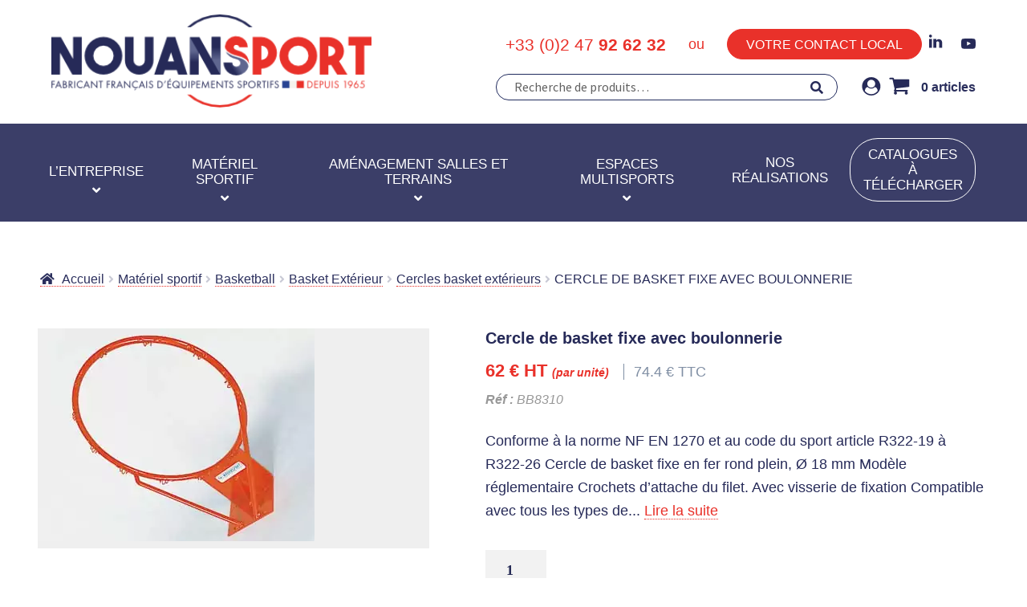

--- FILE ---
content_type: text/html; charset=UTF-8
request_url: https://www.nouansport.com/produit/cercle-de-basket-fixe-avec-boulonnerie/
body_size: 38961
content:
<!doctype html>
<html lang="fr-FR">
<head><meta charset="UTF-8"><script>if(navigator.userAgent.match(/MSIE|Internet Explorer/i)||navigator.userAgent.match(/Trident\/7\..*?rv:11/i)){var href=document.location.href;if(!href.match(/[?&]nowprocket/)){if(href.indexOf("?")==-1){if(href.indexOf("#")==-1){document.location.href=href+"?nowprocket=1"}else{document.location.href=href.replace("#","?nowprocket=1#")}}else{if(href.indexOf("#")==-1){document.location.href=href+"&nowprocket=1"}else{document.location.href=href.replace("#","&nowprocket=1#")}}}}</script><script>(()=>{class RocketLazyLoadScripts{constructor(){this.v="2.0.4",this.userEvents=["keydown","keyup","mousedown","mouseup","mousemove","mouseover","mouseout","touchmove","touchstart","touchend","touchcancel","wheel","click","dblclick","input"],this.attributeEvents=["onblur","onclick","oncontextmenu","ondblclick","onfocus","onmousedown","onmouseenter","onmouseleave","onmousemove","onmouseout","onmouseover","onmouseup","onmousewheel","onscroll","onsubmit"]}async t(){this.i(),this.o(),/iP(ad|hone)/.test(navigator.userAgent)&&this.h(),this.u(),this.l(this),this.m(),this.k(this),this.p(this),this._(),await Promise.all([this.R(),this.L()]),this.lastBreath=Date.now(),this.S(this),this.P(),this.D(),this.O(),this.M(),await this.C(this.delayedScripts.normal),await this.C(this.delayedScripts.defer),await this.C(this.delayedScripts.async),await this.T(),await this.F(),await this.j(),await this.A(),window.dispatchEvent(new Event("rocket-allScriptsLoaded")),this.everythingLoaded=!0,this.lastTouchEnd&&await new Promise(t=>setTimeout(t,500-Date.now()+this.lastTouchEnd)),this.I(),this.H(),this.U(),this.W()}i(){this.CSPIssue=sessionStorage.getItem("rocketCSPIssue"),document.addEventListener("securitypolicyviolation",t=>{this.CSPIssue||"script-src-elem"!==t.violatedDirective||"data"!==t.blockedURI||(this.CSPIssue=!0,sessionStorage.setItem("rocketCSPIssue",!0))},{isRocket:!0})}o(){window.addEventListener("pageshow",t=>{this.persisted=t.persisted,this.realWindowLoadedFired=!0},{isRocket:!0}),window.addEventListener("pagehide",()=>{this.onFirstUserAction=null},{isRocket:!0})}h(){let t;function e(e){t=e}window.addEventListener("touchstart",e,{isRocket:!0}),window.addEventListener("touchend",function i(o){o.changedTouches[0]&&t.changedTouches[0]&&Math.abs(o.changedTouches[0].pageX-t.changedTouches[0].pageX)<10&&Math.abs(o.changedTouches[0].pageY-t.changedTouches[0].pageY)<10&&o.timeStamp-t.timeStamp<200&&(window.removeEventListener("touchstart",e,{isRocket:!0}),window.removeEventListener("touchend",i,{isRocket:!0}),"INPUT"===o.target.tagName&&"text"===o.target.type||(o.target.dispatchEvent(new TouchEvent("touchend",{target:o.target,bubbles:!0})),o.target.dispatchEvent(new MouseEvent("mouseover",{target:o.target,bubbles:!0})),o.target.dispatchEvent(new PointerEvent("click",{target:o.target,bubbles:!0,cancelable:!0,detail:1,clientX:o.changedTouches[0].clientX,clientY:o.changedTouches[0].clientY})),event.preventDefault()))},{isRocket:!0})}q(t){this.userActionTriggered||("mousemove"!==t.type||this.firstMousemoveIgnored?"keyup"===t.type||"mouseover"===t.type||"mouseout"===t.type||(this.userActionTriggered=!0,this.onFirstUserAction&&this.onFirstUserAction()):this.firstMousemoveIgnored=!0),"click"===t.type&&t.preventDefault(),t.stopPropagation(),t.stopImmediatePropagation(),"touchstart"===this.lastEvent&&"touchend"===t.type&&(this.lastTouchEnd=Date.now()),"click"===t.type&&(this.lastTouchEnd=0),this.lastEvent=t.type,t.composedPath&&t.composedPath()[0].getRootNode()instanceof ShadowRoot&&(t.rocketTarget=t.composedPath()[0]),this.savedUserEvents.push(t)}u(){this.savedUserEvents=[],this.userEventHandler=this.q.bind(this),this.userEvents.forEach(t=>window.addEventListener(t,this.userEventHandler,{passive:!1,isRocket:!0})),document.addEventListener("visibilitychange",this.userEventHandler,{isRocket:!0})}U(){this.userEvents.forEach(t=>window.removeEventListener(t,this.userEventHandler,{passive:!1,isRocket:!0})),document.removeEventListener("visibilitychange",this.userEventHandler,{isRocket:!0}),this.savedUserEvents.forEach(t=>{(t.rocketTarget||t.target).dispatchEvent(new window[t.constructor.name](t.type,t))})}m(){const t="return false",e=Array.from(this.attributeEvents,t=>"data-rocket-"+t),i="["+this.attributeEvents.join("],[")+"]",o="[data-rocket-"+this.attributeEvents.join("],[data-rocket-")+"]",s=(e,i,o)=>{o&&o!==t&&(e.setAttribute("data-rocket-"+i,o),e["rocket"+i]=new Function("event",o),e.setAttribute(i,t))};new MutationObserver(t=>{for(const n of t)"attributes"===n.type&&(n.attributeName.startsWith("data-rocket-")||this.everythingLoaded?n.attributeName.startsWith("data-rocket-")&&this.everythingLoaded&&this.N(n.target,n.attributeName.substring(12)):s(n.target,n.attributeName,n.target.getAttribute(n.attributeName))),"childList"===n.type&&n.addedNodes.forEach(t=>{if(t.nodeType===Node.ELEMENT_NODE)if(this.everythingLoaded)for(const i of[t,...t.querySelectorAll(o)])for(const t of i.getAttributeNames())e.includes(t)&&this.N(i,t.substring(12));else for(const e of[t,...t.querySelectorAll(i)])for(const t of e.getAttributeNames())this.attributeEvents.includes(t)&&s(e,t,e.getAttribute(t))})}).observe(document,{subtree:!0,childList:!0,attributeFilter:[...this.attributeEvents,...e]})}I(){this.attributeEvents.forEach(t=>{document.querySelectorAll("[data-rocket-"+t+"]").forEach(e=>{this.N(e,t)})})}N(t,e){const i=t.getAttribute("data-rocket-"+e);i&&(t.setAttribute(e,i),t.removeAttribute("data-rocket-"+e))}k(t){Object.defineProperty(HTMLElement.prototype,"onclick",{get(){return this.rocketonclick||null},set(e){this.rocketonclick=e,this.setAttribute(t.everythingLoaded?"onclick":"data-rocket-onclick","this.rocketonclick(event)")}})}S(t){function e(e,i){let o=e[i];e[i]=null,Object.defineProperty(e,i,{get:()=>o,set(s){t.everythingLoaded?o=s:e["rocket"+i]=o=s}})}e(document,"onreadystatechange"),e(window,"onload"),e(window,"onpageshow");try{Object.defineProperty(document,"readyState",{get:()=>t.rocketReadyState,set(e){t.rocketReadyState=e},configurable:!0}),document.readyState="loading"}catch(t){console.log("WPRocket DJE readyState conflict, bypassing")}}l(t){this.originalAddEventListener=EventTarget.prototype.addEventListener,this.originalRemoveEventListener=EventTarget.prototype.removeEventListener,this.savedEventListeners=[],EventTarget.prototype.addEventListener=function(e,i,o){o&&o.isRocket||!t.B(e,this)&&!t.userEvents.includes(e)||t.B(e,this)&&!t.userActionTriggered||e.startsWith("rocket-")||t.everythingLoaded?t.originalAddEventListener.call(this,e,i,o):(t.savedEventListeners.push({target:this,remove:!1,type:e,func:i,options:o}),"mouseenter"!==e&&"mouseleave"!==e||t.originalAddEventListener.call(this,e,t.savedUserEvents.push,o))},EventTarget.prototype.removeEventListener=function(e,i,o){o&&o.isRocket||!t.B(e,this)&&!t.userEvents.includes(e)||t.B(e,this)&&!t.userActionTriggered||e.startsWith("rocket-")||t.everythingLoaded?t.originalRemoveEventListener.call(this,e,i,o):t.savedEventListeners.push({target:this,remove:!0,type:e,func:i,options:o})}}J(t,e){this.savedEventListeners=this.savedEventListeners.filter(i=>{let o=i.type,s=i.target||window;return e!==o||t!==s||(this.B(o,s)&&(i.type="rocket-"+o),this.$(i),!1)})}H(){EventTarget.prototype.addEventListener=this.originalAddEventListener,EventTarget.prototype.removeEventListener=this.originalRemoveEventListener,this.savedEventListeners.forEach(t=>this.$(t))}$(t){t.remove?this.originalRemoveEventListener.call(t.target,t.type,t.func,t.options):this.originalAddEventListener.call(t.target,t.type,t.func,t.options)}p(t){let e;function i(e){return t.everythingLoaded?e:e.split(" ").map(t=>"load"===t||t.startsWith("load.")?"rocket-jquery-load":t).join(" ")}function o(o){function s(e){const s=o.fn[e];o.fn[e]=o.fn.init.prototype[e]=function(){return this[0]===window&&t.userActionTriggered&&("string"==typeof arguments[0]||arguments[0]instanceof String?arguments[0]=i(arguments[0]):"object"==typeof arguments[0]&&Object.keys(arguments[0]).forEach(t=>{const e=arguments[0][t];delete arguments[0][t],arguments[0][i(t)]=e})),s.apply(this,arguments),this}}if(o&&o.fn&&!t.allJQueries.includes(o)){const e={DOMContentLoaded:[],"rocket-DOMContentLoaded":[]};for(const t in e)document.addEventListener(t,()=>{e[t].forEach(t=>t())},{isRocket:!0});o.fn.ready=o.fn.init.prototype.ready=function(i){function s(){parseInt(o.fn.jquery)>2?setTimeout(()=>i.bind(document)(o)):i.bind(document)(o)}return"function"==typeof i&&(t.realDomReadyFired?!t.userActionTriggered||t.fauxDomReadyFired?s():e["rocket-DOMContentLoaded"].push(s):e.DOMContentLoaded.push(s)),o([])},s("on"),s("one"),s("off"),t.allJQueries.push(o)}e=o}t.allJQueries=[],o(window.jQuery),Object.defineProperty(window,"jQuery",{get:()=>e,set(t){o(t)}})}P(){const t=new Map;document.write=document.writeln=function(e){const i=document.currentScript,o=document.createRange(),s=i.parentElement;let n=t.get(i);void 0===n&&(n=i.nextSibling,t.set(i,n));const c=document.createDocumentFragment();o.setStart(c,0),c.appendChild(o.createContextualFragment(e)),s.insertBefore(c,n)}}async R(){return new Promise(t=>{this.userActionTriggered?t():this.onFirstUserAction=t})}async L(){return new Promise(t=>{document.addEventListener("DOMContentLoaded",()=>{this.realDomReadyFired=!0,t()},{isRocket:!0})})}async j(){return this.realWindowLoadedFired?Promise.resolve():new Promise(t=>{window.addEventListener("load",t,{isRocket:!0})})}M(){this.pendingScripts=[];this.scriptsMutationObserver=new MutationObserver(t=>{for(const e of t)e.addedNodes.forEach(t=>{"SCRIPT"!==t.tagName||t.noModule||t.isWPRocket||this.pendingScripts.push({script:t,promise:new Promise(e=>{const i=()=>{const i=this.pendingScripts.findIndex(e=>e.script===t);i>=0&&this.pendingScripts.splice(i,1),e()};t.addEventListener("load",i,{isRocket:!0}),t.addEventListener("error",i,{isRocket:!0}),setTimeout(i,1e3)})})})}),this.scriptsMutationObserver.observe(document,{childList:!0,subtree:!0})}async F(){await this.X(),this.pendingScripts.length?(await this.pendingScripts[0].promise,await this.F()):this.scriptsMutationObserver.disconnect()}D(){this.delayedScripts={normal:[],async:[],defer:[]},document.querySelectorAll("script[type$=rocketlazyloadscript]").forEach(t=>{t.hasAttribute("data-rocket-src")?t.hasAttribute("async")&&!1!==t.async?this.delayedScripts.async.push(t):t.hasAttribute("defer")&&!1!==t.defer||"module"===t.getAttribute("data-rocket-type")?this.delayedScripts.defer.push(t):this.delayedScripts.normal.push(t):this.delayedScripts.normal.push(t)})}async _(){await this.L();let t=[];document.querySelectorAll("script[type$=rocketlazyloadscript][data-rocket-src]").forEach(e=>{let i=e.getAttribute("data-rocket-src");if(i&&!i.startsWith("data:")){i.startsWith("//")&&(i=location.protocol+i);try{const o=new URL(i).origin;o!==location.origin&&t.push({src:o,crossOrigin:e.crossOrigin||"module"===e.getAttribute("data-rocket-type")})}catch(t){}}}),t=[...new Map(t.map(t=>[JSON.stringify(t),t])).values()],this.Y(t,"preconnect")}async G(t){if(await this.K(),!0!==t.noModule||!("noModule"in HTMLScriptElement.prototype))return new Promise(e=>{let i;function o(){(i||t).setAttribute("data-rocket-status","executed"),e()}try{if(navigator.userAgent.includes("Firefox/")||""===navigator.vendor||this.CSPIssue)i=document.createElement("script"),[...t.attributes].forEach(t=>{let e=t.nodeName;"type"!==e&&("data-rocket-type"===e&&(e="type"),"data-rocket-src"===e&&(e="src"),i.setAttribute(e,t.nodeValue))}),t.text&&(i.text=t.text),t.nonce&&(i.nonce=t.nonce),i.hasAttribute("src")?(i.addEventListener("load",o,{isRocket:!0}),i.addEventListener("error",()=>{i.setAttribute("data-rocket-status","failed-network"),e()},{isRocket:!0}),setTimeout(()=>{i.isConnected||e()},1)):(i.text=t.text,o()),i.isWPRocket=!0,t.parentNode.replaceChild(i,t);else{const i=t.getAttribute("data-rocket-type"),s=t.getAttribute("data-rocket-src");i?(t.type=i,t.removeAttribute("data-rocket-type")):t.removeAttribute("type"),t.addEventListener("load",o,{isRocket:!0}),t.addEventListener("error",i=>{this.CSPIssue&&i.target.src.startsWith("data:")?(console.log("WPRocket: CSP fallback activated"),t.removeAttribute("src"),this.G(t).then(e)):(t.setAttribute("data-rocket-status","failed-network"),e())},{isRocket:!0}),s?(t.fetchPriority="high",t.removeAttribute("data-rocket-src"),t.src=s):t.src="data:text/javascript;base64,"+window.btoa(unescape(encodeURIComponent(t.text)))}}catch(i){t.setAttribute("data-rocket-status","failed-transform"),e()}});t.setAttribute("data-rocket-status","skipped")}async C(t){const e=t.shift();return e?(e.isConnected&&await this.G(e),this.C(t)):Promise.resolve()}O(){this.Y([...this.delayedScripts.normal,...this.delayedScripts.defer,...this.delayedScripts.async],"preload")}Y(t,e){this.trash=this.trash||[];let i=!0;var o=document.createDocumentFragment();t.forEach(t=>{const s=t.getAttribute&&t.getAttribute("data-rocket-src")||t.src;if(s&&!s.startsWith("data:")){const n=document.createElement("link");n.href=s,n.rel=e,"preconnect"!==e&&(n.as="script",n.fetchPriority=i?"high":"low"),t.getAttribute&&"module"===t.getAttribute("data-rocket-type")&&(n.crossOrigin=!0),t.crossOrigin&&(n.crossOrigin=t.crossOrigin),t.integrity&&(n.integrity=t.integrity),t.nonce&&(n.nonce=t.nonce),o.appendChild(n),this.trash.push(n),i=!1}}),document.head.appendChild(o)}W(){this.trash.forEach(t=>t.remove())}async T(){try{document.readyState="interactive"}catch(t){}this.fauxDomReadyFired=!0;try{await this.K(),this.J(document,"readystatechange"),document.dispatchEvent(new Event("rocket-readystatechange")),await this.K(),document.rocketonreadystatechange&&document.rocketonreadystatechange(),await this.K(),this.J(document,"DOMContentLoaded"),document.dispatchEvent(new Event("rocket-DOMContentLoaded")),await this.K(),this.J(window,"DOMContentLoaded"),window.dispatchEvent(new Event("rocket-DOMContentLoaded"))}catch(t){console.error(t)}}async A(){try{document.readyState="complete"}catch(t){}try{await this.K(),this.J(document,"readystatechange"),document.dispatchEvent(new Event("rocket-readystatechange")),await this.K(),document.rocketonreadystatechange&&document.rocketonreadystatechange(),await this.K(),this.J(window,"load"),window.dispatchEvent(new Event("rocket-load")),await this.K(),window.rocketonload&&window.rocketonload(),await this.K(),this.allJQueries.forEach(t=>t(window).trigger("rocket-jquery-load")),await this.K(),this.J(window,"pageshow");const t=new Event("rocket-pageshow");t.persisted=this.persisted,window.dispatchEvent(t),await this.K(),window.rocketonpageshow&&window.rocketonpageshow({persisted:this.persisted})}catch(t){console.error(t)}}async K(){Date.now()-this.lastBreath>45&&(await this.X(),this.lastBreath=Date.now())}async X(){return document.hidden?new Promise(t=>setTimeout(t)):new Promise(t=>requestAnimationFrame(t))}B(t,e){return e===document&&"readystatechange"===t||(e===document&&"DOMContentLoaded"===t||(e===window&&"DOMContentLoaded"===t||(e===window&&"load"===t||e===window&&"pageshow"===t)))}static run(){(new RocketLazyLoadScripts).t()}}RocketLazyLoadScripts.run()})();</script>

<meta name="viewport" content="width=device-width, initial-scale=1, maximum-scale=2.0">
<link rel="profile" href="http://gmpg.org/xfn/11">
<link rel="pingback" href="https://www.nouansport.com/xmlrpc.php">

<link rel="apple-touch-icon" sizes="180x180" href="/apple-touch-icon.png">
<link rel="icon" type="image/png" sizes="32x32" href="/favicon-32x32.png">
<link rel="icon" type="image/png" sizes="16x16" href="/favicon-16x16.png">
<link rel="manifest" href="/site.webmanifest">
<link rel="mask-icon" href="/safari-pinned-tab.svg" color="#272b57">
<meta name="msapplication-TileColor" content="#ffffff">
<meta name="theme-color" content="#ffffff">

<meta name='robots' content='index, follow, max-image-preview:large, max-snippet:-1, max-video-preview:-1' />
	<style>img:is([sizes="auto" i], [sizes^="auto," i]) { contain-intrinsic-size: 3000px 1500px }</style>
	
	<!-- This site is optimized with the Yoast SEO plugin v26.2 - https://yoast.com/wordpress/plugins/seo/ -->
	<title>CERCLE DE BASKET FIXE AVEC BOULONNERIE - Nouansport</title>
<link crossorigin data-rocket-preconnect href="https://fonts.googleapis.com" rel="preconnect">
<link crossorigin data-rocket-preconnect href="https://challenges.cloudflare.com" rel="preconnect">
<link data-rocket-preload as="style" href="https://fonts.googleapis.com/css?family=Source%20Sans%20Pro%3A400%2C300%2C300italic%2C400italic%2C600%2C700%2C900&#038;subset=latin%2Clatin-ext&#038;display=swap" rel="preload">
<link href="https://fonts.googleapis.com/css?family=Source%20Sans%20Pro%3A400%2C300%2C300italic%2C400italic%2C600%2C700%2C900&#038;subset=latin%2Clatin-ext&#038;display=swap" media="print" onload="this.media=&#039;all&#039;" rel="stylesheet">
<noscript><link rel="stylesheet" href="https://fonts.googleapis.com/css?family=Source%20Sans%20Pro%3A400%2C300%2C300italic%2C400italic%2C600%2C700%2C900&#038;subset=latin%2Clatin-ext&#038;display=swap"></noscript>
<style id="rocket-critical-css">ul{box-sizing:border-box}:root{--wp--preset--font-size--normal:16px;--wp--preset--font-size--huge:42px}.screen-reader-text{border:0;clip:rect(1px,1px,1px,1px);-webkit-clip-path:inset(50%);clip-path:inset(50%);height:1px;margin:-1px;overflow:hidden;padding:0;position:absolute;width:1px;word-wrap:normal!important}button.pswp__button{box-shadow:none!important;background-image:url(https://www.nouansport.com/wp-content/plugins/woocommerce/assets/css/photoswipe/default-skin/default-skin.png)!important}button.pswp__button,button.pswp__button--arrow--left::before,button.pswp__button--arrow--right::before{background-color:transparent!important}button.pswp__button--arrow--left,button.pswp__button--arrow--right{background-image:none!important}.pswp{display:none;position:absolute;width:100%;height:100%;left:0;top:0;overflow:hidden;-ms-touch-action:none;touch-action:none;z-index:1500;-webkit-text-size-adjust:100%;-webkit-backface-visibility:hidden;outline:0}.pswp *{-webkit-box-sizing:border-box;box-sizing:border-box}.pswp__bg{position:absolute;left:0;top:0;width:100%;height:100%;background:#000;opacity:0;-webkit-transform:translateZ(0);transform:translateZ(0);-webkit-backface-visibility:hidden;will-change:opacity}.pswp__scroll-wrap{position:absolute;left:0;top:0;width:100%;height:100%;overflow:hidden}.pswp__container{-ms-touch-action:none;touch-action:none;position:absolute;left:0;right:0;top:0;bottom:0}.pswp__container{-webkit-touch-callout:none}.pswp__bg{will-change:opacity}.pswp__container{-webkit-backface-visibility:hidden}.pswp__item{position:absolute;left:0;right:0;top:0;bottom:0;overflow:hidden}.pswp__button{width:44px;height:44px;position:relative;background:0 0;overflow:visible;-webkit-appearance:none;display:block;border:0;padding:0;margin:0;float:right;opacity:.75;-webkit-box-shadow:none;box-shadow:none}.pswp__button::-moz-focus-inner{padding:0;border:0}.pswp__button,.pswp__button--arrow--left:before,.pswp__button--arrow--right:before{background:url(https://www.nouansport.com/wp-content/plugins/woocommerce/assets/css/photoswipe/default-skin/default-skin.png) 0 0 no-repeat;background-size:264px 88px;width:44px;height:44px}.pswp__button--close{background-position:0 -44px}.pswp__button--share{background-position:-44px -44px}.pswp__button--fs{display:none}.pswp__button--zoom{display:none;background-position:-88px 0}.pswp__button--arrow--left,.pswp__button--arrow--right{background:0 0;top:50%;margin-top:-50px;width:70px;height:100px;position:absolute}.pswp__button--arrow--left{left:0}.pswp__button--arrow--right{right:0}.pswp__button--arrow--left:before,.pswp__button--arrow--right:before{content:'';top:35px;background-color:rgba(0,0,0,.3);height:30px;width:32px;position:absolute}.pswp__button--arrow--left:before{left:6px;background-position:-138px -44px}.pswp__button--arrow--right:before{right:6px;background-position:-94px -44px}.pswp__share-modal{display:block;background:rgba(0,0,0,.5);width:100%;height:100%;top:0;left:0;padding:10px;position:absolute;z-index:1600;opacity:0;-webkit-backface-visibility:hidden;will-change:opacity}.pswp__share-modal--hidden{display:none}.pswp__share-tooltip{z-index:1620;position:absolute;background:#fff;top:56px;border-radius:2px;display:block;width:auto;right:44px;-webkit-box-shadow:0 2px 5px rgba(0,0,0,.25);box-shadow:0 2px 5px rgba(0,0,0,.25);-webkit-transform:translateY(6px);-ms-transform:translateY(6px);transform:translateY(6px);-webkit-backface-visibility:hidden;will-change:transform}.pswp__counter{position:absolute;left:0;top:0;height:44px;font-size:13px;line-height:44px;color:#fff;opacity:.75;padding:0 10px}.pswp__caption{position:absolute;left:0;bottom:0;width:100%;min-height:44px}.pswp__caption__center{text-align:left;max-width:420px;margin:0 auto;font-size:13px;padding:10px;line-height:20px;color:#ccc}.pswp__preloader{width:44px;height:44px;position:absolute;top:0;left:50%;margin-left:-22px;opacity:0;will-change:opacity;direction:ltr}.pswp__preloader__icn{width:20px;height:20px;margin:12px}@media screen and (max-width:1024px){.pswp__preloader{position:relative;left:auto;top:auto;margin:0;float:right}}.pswp__ui{-webkit-font-smoothing:auto;visibility:visible;opacity:1;z-index:1550}.pswp__top-bar{position:absolute;left:0;top:0;height:44px;width:100%}.pswp__caption,.pswp__top-bar{-webkit-backface-visibility:hidden;will-change:opacity}.pswp__caption,.pswp__top-bar{background-color:rgba(0,0,0,.5)}.pswp__ui--hidden .pswp__button--arrow--left,.pswp__ui--hidden .pswp__button--arrow--right,.pswp__ui--hidden .pswp__caption,.pswp__ui--hidden .pswp__top-bar{opacity:.001}html{font-family:sans-serif;-ms-text-size-adjust:100%;-webkit-text-size-adjust:100%}body{margin:0}figure,header,main,nav{display:block}a{background-color:rgba(0,0,0,0)}strong{font-weight:bold}h1{font-size:2em;margin:.67em 0}img{border:0}figure{margin:1em 40px}button,input,select{color:inherit;font:inherit;margin:0}button{overflow:visible}button,select{text-transform:none}button{-webkit-appearance:button}button::-moz-focus-inner,input::-moz-focus-inner{border:0;padding:0}input{line-height:normal}input[type=number]::-webkit-inner-spin-button,input[type=number]::-webkit-outer-spin-button{height:auto}input[type=search]{-webkit-appearance:textfield;box-sizing:content-box}input[type=search]::-webkit-search-cancel-button,input[type=search]::-webkit-search-decoration{-webkit-appearance:none}body{-ms-word-wrap:break-word;word-wrap:break-word}body,button,input{color:#43454b;font-family:"Source Sans Pro","HelveticaNeue-Light","Helvetica Neue Light","Helvetica Neue",Helvetica,Arial,"Lucida Grande",sans-serif;line-height:1.618;text-rendering:optimizeLegibility;font-weight:400}select{color:initial;font-family:"Source Sans Pro","HelveticaNeue-Light","Helvetica Neue Light","Helvetica Neue",Helvetica,Arial,"Lucida Grande",sans-serif;max-width:100%}h1{clear:both;font-weight:300;margin:0 0 .5407911001em;color:#131315}h1{font-size:2.617924em;line-height:1.214;letter-spacing:-1px}.gamma{font-size:1.618em}.gamma{display:block}ul{margin:0 0 1.41575em 3em;padding:0}ul{list-style:disc}li>ul{margin-bottom:0;margin-left:1em}strong{font-weight:600}em{font-style:italic}figure{margin:0}img{height:auto;max-width:100%;display:block;border-radius:3px}a{color:#2c2d33;text-decoration:none}*{box-sizing:border-box}body{background-color:#fff;overflow-x:hidden}.site{overflow-x:hidden}.site-header{background-color:#2c2d33;padding-top:1.618em;padding-bottom:1.618em;color:#9aa0a7;background-position:center center;position:relative;z-index:999;border-bottom:1px solid rgba(0,0,0,0)}.site-header .custom-logo-link{display:block;margin-bottom:0}.site-header .custom-logo-link img{width:100%;max-width:210px}.site-header .widget{margin-bottom:0}.site-branding{float:left;margin-bottom:0;width:calc(100% - 120px)}.site-main{margin-bottom:2.617924em}.site-content{outline:none}.site-footer a{color:#2c2d33;text-decoration:underline}.screen-reader-text{border:0;clip:rect(1px,1px,1px,1px);-webkit-clip-path:inset(50%);clip-path:inset(50%);height:1px;margin:-1px;overflow:hidden;padding:0;position:absolute;width:1px;word-wrap:normal!important}.clear::before,.clear::after,.site-header::before,.site-header::after,.site-content::before,.site-content::after{content:"";display:table}.clear::after,.site-header::after,.site-content::after{clear:both}form{margin-bottom:1.618em}button,input,select{font-size:100%;margin:0}button,.button{border:0;border-radius:0;background:none;background-color:#43454b;border-color:#43454b;color:#fff;padding:.6180469716em 1.41575em;text-decoration:none;font-weight:600;text-shadow:none;display:inline-block;-webkit-appearance:none}button::after,.button::after{display:none}button.alt,.button.alt{background-color:#2c2d33;border-color:#2c2d33}input[type=search]::-webkit-search-decoration{-webkit-appearance:none}input[type=search]{box-sizing:border-box}button::-moz-focus-inner,input::-moz-focus-inner{border:0;padding:0}input[type=number],input[type=search],.input-text{padding:.6180469716em;background-color:#f2f2f2;color:#43454b;border:0;-webkit-appearance:none;box-sizing:border-box;font-weight:400;box-shadow:inset 0 1px 1px rgba(0,0,0,.125)}label{font-weight:400}button.menu-toggle{text-align:left;float:right;position:relative;border:2px solid rgba(0,0,0,0);box-shadow:none;border-radius:2px;background-image:none;padding:.6180469716em .875em .6180469716em 2.617924em;font-size:.875em;max-width:120px}button.menu-toggle::before,button.menu-toggle::after,button.menu-toggle span::before{content:"";display:block;height:2px;width:14px;position:absolute;top:50%;left:1em;margin-top:-1px;border-radius:3px}button.menu-toggle::before{transform:translateY(-4px)}button.menu-toggle::after{transform:translateY(4px)}.primary-navigation{display:none}.main-navigation::before,.main-navigation::after{content:"";display:table}.main-navigation::after{clear:both}.main-navigation .menu{clear:both}.handheld-navigation{overflow:hidden;max-height:0}.handheld-navigation{clear:both}.handheld-navigation ul{margin:0}.handheld-navigation ul.menu li{position:relative}.main-navigation ul{margin-left:0;list-style:none;margin-bottom:0}.main-navigation ul ul{display:block;margin-left:1.41575em}.main-navigation ul li a{padding:.875em 0;display:block}.widget{margin:0 0 3.706325903em}.widget select{max-width:100%}.widget .widget-title{font-size:1.41575em;letter-spacing:0;border-bottom:1px solid rgba(0,0,0,.05);padding:0 0 1em;margin-bottom:1em;font-weight:300}.widget ul{margin-left:0;list-style:none}.widget ul ul{margin-left:1.618em}.widget-area .widget{font-size:.875em;font-weight:400}.widget-area .widget a{font-weight:600;text-decoration:underline}.widget_product_search form:not(.wp-block-search){position:relative}.widget_product_search form:not(.wp-block-search) input[type=search]{width:100%}.widget_product_search form:not(.wp-block-search) button[type=submit]{border:0;clip:rect(1px,1px,1px,1px);-webkit-clip-path:inset(50%);clip-path:inset(50%);height:1px;margin:-1px;overflow:hidden;padding:0;position:absolute;width:1px;word-wrap:normal!important;top:0;left:0}.widget_product_categories ul{margin:0}.widget_product_categories ul li{list-style:none;margin-bottom:1em;line-height:1.41575em}.widget_product_categories ul .children{margin-left:0;margin-top:1em}@media (min-width:768px){.site-header{padding-top:2.617924em;padding-bottom:0}.site-header .site-branding{display:block;width:100%;float:left;margin-left:0;margin-right:0;clear:both}.site-header .site-branding img{height:auto;max-width:230px;max-height:none}.woocommerce-active .site-header .site-branding{width:73.9130434783%;float:left;margin-right:4.347826087%}.woocommerce-active .site-header .site-search{width:21.7391304348%;float:right;margin-right:0;clear:none}.woocommerce-active .site-header .main-navigation{width:73.9130434783%;float:left;margin-right:4.347826087%;clear:both}.storefront-secondary-navigation .site-header .site-branding{width:39.1304347826%;float:left;margin-right:4.347826087%}.storefront-secondary-navigation.woocommerce-active .site-header .site-branding{width:21.7391304348%;float:left;margin-right:4.347826087%}.site-branding,.site-search,.custom-logo-link{margin-bottom:1.41575em}.col-full{max-width:66.4989378333em;margin-left:auto;margin-right:auto;padding:0 2.617924em;box-sizing:content-box}.col-full::before,.col-full::after{content:"";display:table}.col-full::after{clear:both}.col-full:after{content:" ";display:block;clear:both}.site-content::before,.site-content::after{content:"";display:table}.site-content::after{clear:both}.content-area{width:73.9130434783%;float:left;margin-right:4.347826087%}.widget-area{width:21.7391304348%;float:right;margin-right:0}.left-sidebar .content-area{width:73.9130434783%;float:right;margin-right:0}.left-sidebar .widget-area{width:21.7391304348%;float:left;margin-right:4.347826087%}.content-area,.widget-area{margin-bottom:2.617924em}.menu-toggle,.handheld-navigation{display:none}.primary-navigation{display:block}.main-navigation{clear:both;display:block;width:100%}.main-navigation ul{list-style:none;margin:0;padding-left:0;display:block}.main-navigation ul li{position:relative;display:inline-block;text-align:left}.main-navigation ul li a{display:block}.main-navigation ul li a::before{display:none}.main-navigation ul ul{float:left;position:absolute;top:100%;z-index:99999;left:-9999px}.main-navigation ul ul li{display:block}.main-navigation ul ul li a{width:200px}.storefront-primary-navigation{clear:both}.storefront-primary-navigation::before,.storefront-primary-navigation::after{content:"";display:table}.storefront-primary-navigation::after{clear:both}.main-navigation ul.menu{max-height:none;overflow:visible;margin-left:-1em}.main-navigation ul.menu>li>a{padding:1.618em 1em}.main-navigation ul.menu ul{margin-left:0}.main-navigation ul.menu ul li a{padding:.875em 1.41575em;font-weight:400;font-size:.875em}.main-navigation ul.menu ul li:last-child{border-bottom:0}.main-navigation ul.menu ul ul{margin-left:0;box-shadow:none}.main-navigation a{padding:0 1em 2.2906835em}}@media (max-width:66.4989378333em){.col-full{margin-left:2.617924em;margin-right:2.617924em;padding:0}}@media (max-width:568px){.col-full{margin-left:1.41575em;margin-right:1.41575em;padding:0}}@font-face{font-family:"Font Awesome 5 Free";font-style:normal;font-weight:900;font-display:swap;src:url(https://www.nouansport.com/wp-content/themes/storefront/assets/fonts/fa-solid-900.eot);src:url(https://www.nouansport.com/wp-content/themes/storefront/assets/fonts/fa-solid-900.eot?#iefix) format("embedded-opentype"),url(https://www.nouansport.com/wp-content/themes/storefront/assets/fonts/fa-solid-900.woff2) format("woff2"),url(https://www.nouansport.com/wp-content/themes/storefront/assets/fonts/fa-solid-900.woff) format("woff"),url(https://www.nouansport.com/wp-content/themes/storefront/assets/fonts/fa-solid-900.ttf) format("truetype"),url(https://www.nouansport.com/wp-content/themes/storefront/assets/fonts/fa-solid-900.svg#fontawesome) format("svg")}.site-search .widget_product_search form input[type=search]{padding-left:2.617924em}.widget_product_search form:not(.wp-block-search)::before{-webkit-font-smoothing:antialiased;-moz-osx-font-smoothing:grayscale;display:inline-block;font-style:normal;font-variant:normal;font-weight:normal;line-height:1;font-family:"Font Awesome 5 Free";font-weight:900;line-height:inherit;vertical-align:baseline;content:"";position:absolute;top:1em;left:1em;line-height:1}.widget_product_search form:not(.wp-block-search) input[type=search]{padding-left:2.617924em}.storefront-handheld-footer-bar ul li>a::before{-webkit-font-smoothing:antialiased;-moz-osx-font-smoothing:grayscale;display:inline-block;font-style:normal;font-variant:normal;font-weight:normal;line-height:1;font-family:"Font Awesome 5 Free";font-weight:900;line-height:inherit;vertical-align:baseline;position:absolute;top:0;left:0;right:0;bottom:0;text-align:center;line-height:2.618046972;font-size:1.618em;text-indent:0;display:block}.storefront-handheld-footer-bar ul li.search>a::before{content:""}.storefront-handheld-footer-bar ul li.my-account>a::before{content:""}.storefront-handheld-footer-bar ul li.cart>a::before{content:""}.single-product .pswp__button{background-color:rgba(0,0,0,0)}.woocommerce-breadcrumb a:first-of-type::before{-webkit-font-smoothing:antialiased;-moz-osx-font-smoothing:grayscale;display:inline-block;font-style:normal;font-variant:normal;font-weight:normal;line-height:1;font-family:"Font Awesome 5 Free";font-weight:900;line-height:inherit;vertical-align:baseline;content:"";margin-right:.5407911001em}.widget_product_categories ul{margin:0}.widget_product_categories ul li{padding-left:1.618em}.widget_product_categories ul li::before{-webkit-font-smoothing:antialiased;-moz-osx-font-smoothing:grayscale;display:inline-block;font-style:normal;font-variant:normal;font-weight:normal;line-height:1;font-family:"Font Awesome 5 Free";font-weight:900;line-height:inherit;vertical-align:baseline;margin-right:.5407911001em;display:block;float:left;opacity:.35;margin-left:-1.618em;width:1em}.widget_product_categories ul li::before{-webkit-font-smoothing:antialiased;-moz-osx-font-smoothing:grayscale;display:inline-block;font-style:normal;font-variant:normal;font-weight:normal;line-height:1;font-family:"Font Awesome 5 Free";font-weight:900;line-height:inherit;vertical-align:baseline;content:""}.widget_product_categories ul li.current-cat::before{content:""}.woocommerce-breadcrumb .breadcrumb-separator{text-indent:-9999px;position:relative;display:inline-block;padding:0 6.8535260698em}.woocommerce-breadcrumb .breadcrumb-separator::after{-webkit-font-smoothing:antialiased;-moz-osx-font-smoothing:grayscale;display:inline-block;font-style:normal;font-variant:normal;font-weight:normal;line-height:1;font-family:"Font Awesome 5 Free";font-weight:900;line-height:inherit;vertical-align:baseline;content:"";display:block;font-size:.875em;text-indent:0;line-height:initial;position:absolute;top:50%;left:50%;width:1em;height:1em;transform:translateX(-50%) translateY(-50%);text-align:center;opacity:.25}@media (min-width:768px){.main-navigation ul.menu>li.menu-item-has-children>a::after{-webkit-font-smoothing:antialiased;-moz-osx-font-smoothing:grayscale;display:inline-block;font-style:normal;font-variant:normal;font-weight:normal;line-height:1;font-family:"Font Awesome 5 Free";font-weight:900;line-height:inherit;vertical-align:baseline;content:"";margin-left:1em}.main-navigation ul.menu ul li.menu-item-has-children>a::after{-webkit-font-smoothing:antialiased;-moz-osx-font-smoothing:grayscale;display:inline-block;font-style:normal;font-variant:normal;font-weight:normal;line-height:1;font-family:"Font Awesome 5 Free";font-weight:900;line-height:inherit;vertical-align:baseline;content:"";float:right;line-height:1.618}}.woocommerce-active .site-branding{float:left}.site-search{font-size:.875em;clear:both;display:none}.site-search .widget_product_search input[type=search]{padding:1em 1.41575em;line-height:1}.site-search .widget_product_search form::before{top:1.15em;left:1.15em}.storefront-handheld-footer-bar{position:fixed;bottom:0;left:0;right:0;border-top:1px solid rgba(255,255,255,.2);box-shadow:0 0 6px rgba(0,0,0,.7);z-index:9999}.storefront-handheld-footer-bar::before,.storefront-handheld-footer-bar::after{content:"";display:table}.storefront-handheld-footer-bar::after{clear:both}.storefront-handheld-footer-bar ul{margin:0}.storefront-handheld-footer-bar ul li{display:inline-block;float:left;text-align:center}.storefront-handheld-footer-bar ul li:last-child>a{border-right:0}.storefront-handheld-footer-bar ul li>a{height:4.235801032em;display:block;position:relative;text-indent:-9999px;z-index:999;border-right:1px solid rgba(255,255,255,.2);overflow:hidden}.storefront-handheld-footer-bar ul li.search .site-search{position:absolute;bottom:-2em;left:0;right:0;padding:1em;z-index:1;display:block}.storefront-handheld-footer-bar ul li.search .site-search,.storefront-handheld-footer-bar ul li.search .widget,.storefront-handheld-footer-bar ul li.search form{margin-bottom:0}.storefront-handheld-footer-bar ul li.cart .count{text-indent:0;display:block;width:2em;height:2em;line-height:2;box-sizing:content-box;font-size:.75em;position:absolute;top:.875em;left:50%;border-radius:100%;border:1px solid}.storefront-handheld-footer-bar ul.columns-3 li{width:33.33333%}.single-product .pswp__button{background-color:rgba(0,0,0,0)}.single-product div.product{position:relative;overflow:hidden}.single-product div.product::before,.single-product div.product::after{content:"";display:table}.single-product div.product::after{clear:both}.single-product div.product .images,.single-product div.product .summary,.single-product div.product .woocommerce-product-gallery{margin-bottom:2.617924em;margin-top:0}.single-product div.product .woocommerce-product-gallery{position:relative}.single-product div.product .woocommerce-product-gallery img{margin:0}.single-product div.product form.cart{margin-bottom:1.618em;padding:1em 0}.single-product div.product form.cart::before,.single-product div.product form.cart::after{content:"";display:table}.single-product div.product form.cart::after{clear:both}.single-product div.product form.cart .quantity{float:left;margin-right:.875em}.single-product div.product .product_meta{font-size:.875em;padding-top:1em;border-top:1px solid rgba(0,0,0,.05)}.storefront-breadcrumb{margin:0 0 1.618em;padding:1em 0}.woocommerce-breadcrumb{font-size:.875em}.woocommerce-breadcrumb a{text-decoration:underline}.woocommerce-breadcrumb .breadcrumb-separator{display:inline-block;padding:0 .5407911001em}.widget.woocommerce li .count{font-size:1em;float:right}.quantity .qty{width:4.235801032em;text-align:center}.woocommerce-tabs{overflow:hidden;padding:1em 0}.woocommerce-tabs::before,.woocommerce-tabs::after{content:"";display:table}.woocommerce-tabs::after{clear:both}@media (min-width:768px){.storefront-handheld-footer-bar{display:none}.storefront-breadcrumb{padding:1.41575em 0;margin:0 0 3.706325903em}.site-search{display:block}.site-search form{margin:0}.single-product div.product .images{width:41.1764705882%;float:left;margin-right:5.8823529412%;margin-bottom:3.706325903em}.single-product div.product .woocommerce-product-gallery{width:41.1764705882%;float:left;margin-right:5.8823529412%;margin-bottom:3.706325903em}.single-product div.product .summary{width:52.9411764706%;float:right;margin-right:0}.single-product div.product .woocommerce-tabs{clear:both}.woocommerce-tabs{padding-top:2.617924em;padding-bottom:2.617924em}}@font-face{font-display:swap;font-family:"Lato";font-style:normal;font-weight:300;src:url(https://www.nouansport.com/wp-content/themes/storefont-tribu/assets/fonts/lato-v24-latin-300.woff2) format("woff2")}@font-face{font-display:swap;font-family:"Lato";font-style:italic;font-weight:300;src:url(https://www.nouansport.com/wp-content/themes/storefont-tribu/assets/fonts/lato-v24-latin-300italic.woff2) format("woff2")}@font-face{font-display:swap;font-family:"Lato";font-style:normal;font-weight:400;src:url(https://www.nouansport.com/wp-content/themes/storefont-tribu/assets/fonts/lato-v24-latin-regular.woff2) format("woff2")}.screen-reader-text{border:0;clip:rect(1px,1px,1px,1px);-webkit-clip-path:inset(50%);clip-path:inset(50%);height:1px;margin:-1px;overflow:hidden;padding:0;position:absolute!important;width:1px;word-wrap:normal!important}html{font-size:62.5%}body{font-size:1.8rem;color:#262a58;font-family:"Lato",sans-serif;-webkit-font-smoothing:antialiased;-moz-osx-font-smoothing:grayscale}h1{text-transform:uppercase}h1{font-size:3rem;font-weight:700;letter-spacing:0}@media screen and (max-width:1110px){body{font-size:1.6rem}h1{font-size:2.6rem}}@media screen and (max-width:768px){body{font-size:1.4rem}h1{font-size:2.2rem}}img{max-width:100%}img{height:auto;border-radius:0;display:inline-block}a{color:inherit}a:not(.btn):not(.no-border){border-bottom:1px dotted #e9312a}.site-footer a:not(.btn):not(.no-border),.site-header a:not(.btn):not(.no-border),.menu a:not(.btn):not(.no-border),.cat-item a:not(.btn):not(.no-border),.cat-item-all a:not(.btn):not(.no-border){border-bottom:0}.input-text,input[type="search"]{padding:0.6180469716em;background-color:#efefef;color:#000;outline:0;border:0;-webkit-appearance:none;-webkit-box-sizing:border-box;-moz-box-sizing:border-box;box-sizing:border-box;font-weight:400;-webkit-box-shadow:none;box-shadow:none}.container{width:90%;max-width:1180px;margin:0 auto}.site-content{margin-top:10.5rem;padding-top:4.235801032em}@media screen and (max-width:1110px){.site-content{margin-top:0}}@media screen and (max-width:768px){.container{width:95%}.site-content{margin-top:45px;padding-top:1.235801em;padding-bottom:4.235801em}}.site-header{border:0;position:relative;padding:1.8rem 0 1.1rem}.site-header>.container{display:-webkit-box;display:-moz-box;display:-ms-flexbox;display:flex;-webkit-box-align:center;-moz-box-align:center;-ms-flex-align:center;align-items:center}.site-header .site-branding img{max-width:100%}.storefront-secondary-navigation.woocommerce-active .site-header .site-branding{width:34.63913%;margin-bottom:0}.site-header .right-area{-webkit-box-flex:1;-moz-box-flex:1;-ms-flex:1 1 0px;flex:1 1 0;display:-webkit-box;display:-moz-box;display:-ms-flexbox;display:flex;-ms-flex-wrap:wrap;flex-wrap:wrap;-webkit-box-align:center;-moz-box-align:center;-ms-flex-align:center;align-items:center;-webkit-box-pack:end;-moz-box-pack:end;-ms-flex-pack:end;justify-content:flex-end}.sup-header{width:100%;text-align:right;margin-bottom:1.8rem}.sup-header .flex{width:586px;color:#e9312a;font-weight:300;display:-webkit-inline-box;display:-moz-inline-box;display:-ms-inline-flexbox;display:inline-flex;-webkit-box-align:center;-moz-box-align:center;-ms-flex-align:center;align-items:center;-webkit-box-pack:justify;-moz-box-pack:justify;-ms-flex-pack:justify;justify-content:space-between}.sup-header .btn.red{font-size:90%}.woocommerce-active .site-header .site-search{width:100%;max-width:426px;margin-bottom:0}#woocommerce-product-search-field-0{-webkit-box-shadow:none;box-shadow:none;border-radius:40px;border:1px solid #212b5e;background-color:transparent;padding-top:6px;padding-bottom:6px}.site-search .widget.widget_product_search,.site-header .widget.widget_ywraq_mini_list_quote{border:0}.widget_product_search form::before,.site-search .widget_product_search form::before{display:none}.widget_product_search form::after{-webkit-font-smoothing:antialiased;-moz-osx-font-smoothing:grayscale;display:inline-block;font-style:normal;font-variant:normal;font-weight:normal;line-height:1;vertical-align:-0.125em;font-family:"Font Awesome 5 Free";font-weight:400;line-height:inherit;vertical-align:baseline;content:"\f002";position:absolute;top:1em;right:1em;line-height:1}.site-search .widget_product_search form::after{top:0.65em;right:1.15em}.site-search .widget_product_search form input[type="search"]{padding-left:1.41575em;padding-right:2.617924em}.widget_product_search form:after{color:#262a58}.my-account-link{margin:0 10px 0 30px}.my-account-link img{vertical-align:sub}.left-sidebar .site-header .widget-area{width:auto;float:right;margin-right:0;margin-bottom:0}.yith-ywraq-list-widget-wrapper{position:relative;padding:0}.site-header .yith-ywraq-list-widget-wrapper::before{width:26px;height:22px;content:"";vertical-align:sub;display:inline-block;background:url(https://www.nouansport.com/wp-content/themes/storefont-tribu/assets/svg/shopping-cart.svg) no-repeat;margin-right:10px}.site-header .yith-ywraq-list-widget-wrapper .close{display:none}.raq-info{display:inline-block}.yith-ywraq-list-widget-wrapper .raq-items-number{color:#252b59}.yith-ywraq-list-content{width:300px;display:none;background-color:#ececec;position:absolute;right:0;top:100%;z-index:2;padding:17px 0 17px 20px}.yith-ywraq-list{list-style:none;margin:0 0 15px 30px}.yith-ywraq-list-content .yith-ywraq-list{max-height:280px;overflow:auto;padding-right:20px}.handheld-navigation{max-height:none}@media screen and (max-width:1110px){.sup-header{margin-right:-40px}.sup-header .flex{width:468px}.sup-header .or{margin:0 5px}.sup-header .social-nav-wrapper{display:none}.site-header{-webkit-box-shadow:0 0px 8px rgba(0,0,0,0.12);box-shadow:0 0px 8px rgba(0,0,0,0.12)}.site-header>.container,.site-header .right-area{position:relative}.site-header .right-area{padding-right:40px}.raq-tip-counter{display:none}.site-header .yith-ywraq-list-widget-wrapper::before{margin-right:0}.woocommerce-active .site-header .site-search{max-width:250px}button.menu-toggle{border:0;background-color:transparent;position:absolute;bottom:-3px;right:-16px}button.menu-toggle span{font-size:0}button.menu-toggle span::before,button.menu-toggle::after,button.menu-toggle::before{border-radius:0;background-color:#262a58;left:36%}}@media screen and (max-width:928px) and (min-width:769px){.sup-header{margin-right:-20px}}@media screen and (max-width:768px){.site-header{-webkit-box-shadow:none;box-shadow:none;padding:1.5rem 0}.site-header>.container{width:90%}.site-header .site-branding img{display:block}.storefront-secondary-navigation.woocommerce-active .site-header .site-branding{min-width:164px}.site-header .right-area{position:static}.sup-header{display:none}.woocommerce-active .site-header .site-search{max-width:none;-webkit-box-shadow:0 2px 2px rgba(0,0,0,0.12);box-shadow:0 2px 2px rgba(0,0,0,0.12)}.site-search .widget_product_search form::after{right:5%}.site-search .widget_product_search form input[type="search"]{padding-left:5%;padding-right:-webkit-calc(5% + 30px);padding-right:calc(5% + 30px)}.my-account-link{margin:0 1.2rem 0 0}.left-sidebar .site-header .widget-area{margin-right:0.8rem}button.menu-toggle{top:50%;bottom:auto;right:-14px;-webkit-transform:translateY(-50%);-ms-transform:translateY(-50%);transform:translateY(-50%)}button.menu-toggle span::before,button.menu-toggle::after,button.menu-toggle::before{width:28px;height:3px;left:0}button.menu-toggle::before{-webkit-transform:translateY(-8px);-ms-transform:translateY(-8px);transform:translateY(-8px)}button.menu-toggle::after{-webkit-transform:translateY(8px);-ms-transform:translateY(8px);transform:translateY(8px)}}.site-footer a:not(.button){text-decoration:none}.phone-number-wrapper{font-size:21px}.or{display:inline-block;margin:0 20px}.storefront-handheld-footer-bar{display:none}.btn,button,.button{border:1px solid;display:inline-block;border-radius:35px;padding:0.6180469716em 1.41575em;font-size:1.8rem;line-height:1em;text-align:center;font-weight:normal;text-transform:uppercase;background-color:transparent}.btn.red{color:#e9312a;background-color:#fff}.btn.plain,.btn.add-request-quote-button{color:#fff;border:1px solid #262a58;background-color:#262a58}.btn.plain.red,.btn.add-request-quote-button.red{background-color:#e9312a;border-color:#e9312a}.btn.add-request-quote-button{font-weight:700;font-size:1.58rem;padding:0.6em 0.9em}@media screen and (max-width:768px){.btn,button,.button{font-size:1.1em}}.storefront-primary-navigation .primary-navigation ul{display:-webkit-box;display:-moz-box;display:-ms-flexbox;display:flex;-webkit-box-align:stretch;-moz-box-align:stretch;-ms-flex-align:stretch;align-items:stretch;-webkit-box-pack:justify;-moz-box-pack:justify;-ms-flex-pack:justify;justify-content:space-between}.storefront-primary-navigation .primary-navigation ul li{text-align:center}.storefront-primary-navigation .primary-navigation ul li a{color:#fff;font-size:1.65rem;text-transform:uppercase;padding:0px 30px;border-radius:35px;padding:10px 15px}.storefront-primary-navigation .primary-navigation ul li li a{text-align:left;text-transform:none;padding:5px 13px}.storefront-primary-navigation .primary-navigation>ul>li{display:-webkit-box;display:-moz-box;display:-ms-flexbox;display:flex;line-height:1.2;-webkit-box-align:center;-moz-box-align:center;-ms-flex-align:center;align-items:center;padding:18px 0 21px}.storefront-primary-navigation .main-navigation ul.menu ul.sub-menu:not(.primary-navigation){background-color:#262a58;border-top:4px solid #ec372a;padding:10px 20px 20px}.primary-navigation ul.menu li.menu-item-has-children>a:after{display:block;margin:5px 0 -28px 0}.site-header .menu .important a{border:1px solid #fff}.storefront-primary-navigation{width:100%;background-color:rgba(38,42,88,0.9);position:absolute;top:100%}.woocommerce-active .site-header .main-navigation{width:100%;margin:0}.storefront-primary-navigation .primary-navigation>ul>li{border-bottom:4px solid transparent}.primary-navigation .multi-columns{position:static}.storefront-primary-navigation .main-navigation .primary-navigation .multi-columns>.sub-menu:not(.primary-navigation){width:90vw;max-width:1210px;display:none;left:50%;padding:25px 0;-webkit-transform:translateX(-50%);-ms-transform:translateX(-50%);transform:translateX(-50%)}.primary-navigation .multi-columns>.sub-menu:before,.primary-navigation .multi-columns>.sub-menu:after{width:-webkit-calc((100vw - 1180px) / 2);width:calc((100vw - 1180px) / 2);height:100%;content:"";display:block;background-color:#262a58;border-top:4px solid #ec372a;position:absolute;top:-4px}.primary-navigation .multi-columns>.sub-menu:before{left:-webkit-calc((100vw - 1180px) / -2);left:calc((100vw - 1180px) / -2)}.primary-navigation .multi-columns>.sub-menu:after{right:-webkit-calc((100vw - 1180px) / -2);right:calc((100vw - 1180px) / -2)}.primary-navigation .multi-columns>.sub-menu>li{display:block;text-align:left;line-height:normal}.primary-navigation .multi-columns>.sub-menu>li a{width:auto;text-align:left;text-transform:none;display:inline-block;padding:0}.menu-toggle{display:none}@media screen and (max-width:1311px){.primary-navigation .multi-columns>.sub-menu:before,.primary-navigation .multi-columns>.sub-menu:after{width:5vw}.primary-navigation .multi-columns>.sub-menu:before{left:-4.9vw}.primary-navigation .multi-columns>.sub-menu:after{right:-4.9vw}}@media screen and (max-width:1110px){.storefront-primary-navigation{display:none}.menu-toggle,.site-search{display:block}}@media screen and (max-width:768px){.widget_product_search form{margin:0 auto}.woocommerce-active .site-header .site-search{width:-webkit-calc(100% + 12%);width:calc(100% + 12%);background-color:rgba(255,255,255,0.8);position:absolute;bottom:-60px;left:-6%;padding:1rem 0}.woocommerce-product-search{width:100%}#woocommerce-product-search-field-0{border:0;border-radius:0}}form select{width:100%;border:none;border-bottom:1px solid #000;background-color:#fff;-webkit-box-sizing:border-box;-moz-box-sizing:border-box;box-sizing:border-box;padding:5px 10px;font-size:1.8rem}form select::-webkit-input-placeholder{color:#000}form select::-moz-placeholder{color:#000}form select:-ms-input-placeholder{color:#000}form select::-ms-input-placeholder{color:#000}.left-sidebar .content-area{width:100%}.storefront-breadcrumb{width:100%;max-width:1180px;margin:0 auto 2.706325903em;padding:0}.woocommerce-breadcrumb a{text-decoration:none}.storefront-breadcrumb .col-full{max-width:100%;margin:0;padding:0}@media screen and (max-width:992px){.storefront-breadcrumb{-webkit-box-ordinal-group:2;-moz-box-ordinal-group:2;-ms-flex-order:1;order:1}}@media screen and (max-width:768px){.storefront-breadcrumb{margin:0 auto 1.306326em}}.widget_product_categories .current-cat{font-weight:700}.widget.widget_product_categories li.cat-item.current-cat a:not(.btn){font-weight:400}.widget_product_categories .product-categories li:not(.cat-item-all):not(.current-cat-parent):not(.current-cat){display:none}.widget_product_categories .product-categories .current-cat{display:block}.product-template-default h1,.single-product h1{font-size:2rem;text-transform:lowercase}.product-template-default h1::first-letter,.single-product h1::first-letter{text-transform:uppercase}.product-template-default .price,.single-product .price{color:#e9312a;font-weight:700;font-size:1.323rem}.product-template-default .view-complete-description,.single-product .view-complete-description{color:#e9312a}.product-template-default label,.single-product label{text-transform:uppercase;font-weight:bold;font-size:1.098rem}.product-template-default input[type="number"],.single-product input[type="number"]{-webkit-box-shadow:unset;box-shadow:unset;color:#262b56;font-weight:bold;font-family:"Roboto"}.product-template-default button.alt,.product-template-default .single_add_to_cart_button,.single-product button.alt,.single-product .single_add_to_cart_button{background-color:#e9312a;border-radius:50px;text-transform:uppercase;display:-webkit-box;display:-moz-box;display:-ms-flexbox;display:flex;-webkit-box-align:center;-moz-box-align:center;-ms-flex-align:center;align-items:center}.product-template-default button.alt::before,.product-template-default .single_add_to_cart_button::before,.single-product button.alt::before,.single-product .single_add_to_cart_button::before{content:url("http://nouansport.fr/wp-content/uploads/2018/09/cart.png");-webkit-transform:translate(-1px,5px);-ms-transform:translate(-1px,5px);transform:translate(-1px,5px);padding:0 7px}.product-template-default .product_meta,.single-product .product_meta{display:none}.product-template-default .product-ref,.single-product .product-ref{color:#989898;font-weight:400;font-size:1.6rem;font-style:italic;margin-bottom:2.5rem}.product-template-default .product-unit,.single-product .product-unit{font-size:1.4rem}.single.single-product div.product{overflow:visible}.single-product div.product .woocommerce-product-gallery__wrapper{background-color:#efefef}.single-product div.product .woocommerce-product-gallery__wrapper a{border-bottom:0}.single-product div.product .woocommerce-product-gallery__image>a>img{width:auto;max-height:468px;margin:0 auto}.single-product .quantity-label{display:block;font-size:1.65rem;margin-bottom:1rem}.single-product div.product form.cart .quantity{float:none;margin-bottom:0.875em}.single-product .documents-download-label{font-size:1.8rem;margin:1rem 0}.product-prices{margin-bottom:0.6rem}.product-prices .price.including-tax{color:#808fa4;font-weight:400;font-size:1.8rem;border-left:1px solid;margin-left:1.2rem;padding-left:1.2rem}.product-prices .price.excluding-tax{font-size:2.17rem}.single-product .cart .yith-ywraq-add-to-quote{margin-bottom:1.5rem}.single-product div.product .woocommerce-product-gallery__image img{width:100%}.single-product .entry-summary .description{margin-bottom:16px}.single-product #secondary,form.cart button.single_add_to_cart_button{display:none}@media screen and (max-width:1110px){.single-product div.product .woocommerce-product-gallery{max-width:416px}.single-product div.product form.cart{margin-bottom:0.818em}}@media screen and (max-width:768px){.single-product div.product .woocommerce-product-gallery{max-width:100%}}.site-content .woocommerce{width:100%}.products .product .yith-ywraq-add-to-quote .yith_ywraq_add_item_browse_message{-webkit-box-ordinal-group:3;-moz-box-ordinal-group:3;-ms-flex-order:2;order:2}.products .product .yith-ywraq-add-to-quote .yith_ywraq_add_item_response_message,.products .product .yith-ywraq-add-to-quote .yith_ywraq_add_item_product_message{-webkit-box-ordinal-group:2;-moz-box-ordinal-group:2;-ms-flex-order:1;order:1}.products .product .clear{display:none}.widget-area .widget a:not(.button){text-decoration:inherit}#secondary .widget{border:3px solid #ef3e29;background-color:#fafafa;padding:1rem 2rem}#secondary .widget:first-child{margin-bottom:20px}#secondary .widget:not(:first-child){margin-bottom:30px}#secondary .widget .widget-title{font-weight:600;font-size:1.254em;border-bottom:none;margin-bottom:0;padding:0 0 1.1em}.widget_product_categories [class^="cat-item"]{font-size:1.42rem}.widget_product_categories .count{display:none}.beautiful-taxonomy-filters-tax label{display:block}.beautiful-taxonomy-filters-tax:not(:first-child){margin-top:0.5rem}.beautiful-taxonomy-filters-button{margin-top:20px}@media screen and (max-width:991px){#secondary .widget .widget-title{position:relative}#secondary .widget .widget-title:after{content:"+";display:block;position:absolute;top:0;right:0}#secondary .widget{height:54px;overflow:hidden}}.social-nav-wrapper,.social-menu,.social-menu li{display:inline-block}.social-nav-wrapper{vertical-align:middle}.social-menu{line-height:normal;margin:0}.social-menu li{font-size:0;position:relative}.social-menu li:not(:first-child){margin-left:18px}.social-menu li:before{content:"";display:block;background-repeat:no-repeat}.social-menu .linkedin:before{width:18px;height:18px;background-image:url(https://www.nouansport.com/wp-content/themes/storefont-tribu/assets/svg/linkedin-icon.svg)}.social-menu .youtube:before{width:18px;height:13px;background-image:url(https://www.nouansport.com/wp-content/themes/storefont-tribu/assets/svg/youtube-icon.svg)}.social-menu.blue .linkedin:before{background-image:url(https://www.nouansport.com/wp-content/themes/storefont-tribu/assets/svg/linkedin-blue-icon.svg)}.social-menu.blue .youtube:before{background-image:url(https://www.nouansport.com/wp-content/themes/storefont-tribu/assets/svg/youtube-blue-icon.svg)}.social-menu a{position:absolute;top:0;left:0;z-index:2;width:100%;height:100%}.screen-reader-text{clip:rect(1px,1px,1px,1px);word-wrap:normal!important;border:0;clip-path:inset(50%);height:1px;margin:-1px;overflow:hidden;overflow-wrap:normal!important;padding:0;position:absolute!important;width:1px}</style><link rel="preload" data-rocket-preload as="image" href="https://www.nouansport.com/wp-content/uploads/2021/02/BB8310.jpg" imagesrcset="https://www.nouansport.com/wp-content/uploads/2021/02/BB8310.jpg 345w,   https://www.nouansport.com/wp-content/uploads/2021/02/BB8310-324x249.jpg 324w,   https://www.nouansport.com/wp-content/uploads/2021/02/BB8310-300x230.jpg 300w" imagesizes="(max-width: 345px) 100vw, 345px" fetchpriority="high">
	<link rel="canonical" href="https://www.nouansport.com/produit/cercle-de-basket-fixe-avec-boulonnerie/" />
	<meta property="og:locale" content="fr_FR" />
	<meta property="og:type" content="article" />
	<meta property="og:title" content="CERCLE DE BASKET FIXE AVEC BOULONNERIE - Nouansport" />
	<meta property="og:description" content="Conforme à la norme NF EN 1270 et au code du sport article R322-19 à R322-26 Cercle de basket fixe en fer rond plein, [&hellip;]" />
	<meta property="og:url" content="https://www.nouansport.com/produit/cercle-de-basket-fixe-avec-boulonnerie/" />
	<meta property="og:site_name" content="Nouansport" />
	<meta property="article:publisher" content="https://www.facebook.com/Nouansport.France/" />
	<meta property="article:modified_time" content="2025-02-14T12:58:28+00:00" />
	<meta property="og:image" content="https://www.nouansport.com/wp-content/uploads/2021/02/BB8310.jpg" />
	<meta property="og:image:width" content="345" />
	<meta property="og:image:height" content="265" />
	<meta property="og:image:type" content="image/jpeg" />
	<meta name="twitter:card" content="summary_large_image" />
	<script type="application/ld+json" class="yoast-schema-graph">{"@context":"https://schema.org","@graph":[{"@type":"WebPage","@id":"https://www.nouansport.com/produit/cercle-de-basket-fixe-avec-boulonnerie/","url":"https://www.nouansport.com/produit/cercle-de-basket-fixe-avec-boulonnerie/","name":"CERCLE DE BASKET FIXE AVEC BOULONNERIE - Nouansport","isPartOf":{"@id":"https://www.nouansport.com/#website"},"primaryImageOfPage":{"@id":"https://www.nouansport.com/produit/cercle-de-basket-fixe-avec-boulonnerie/#primaryimage"},"image":{"@id":"https://www.nouansport.com/produit/cercle-de-basket-fixe-avec-boulonnerie/#primaryimage"},"thumbnailUrl":"https://www.nouansport.com/wp-content/uploads/2021/02/BB8310.jpg","datePublished":"2021-02-04T16:39:31+00:00","dateModified":"2025-02-14T12:58:28+00:00","breadcrumb":{"@id":"https://www.nouansport.com/produit/cercle-de-basket-fixe-avec-boulonnerie/#breadcrumb"},"inLanguage":"fr-FR","potentialAction":[{"@type":"ReadAction","target":["https://www.nouansport.com/produit/cercle-de-basket-fixe-avec-boulonnerie/"]}]},{"@type":"ImageObject","inLanguage":"fr-FR","@id":"https://www.nouansport.com/produit/cercle-de-basket-fixe-avec-boulonnerie/#primaryimage","url":"https://www.nouansport.com/wp-content/uploads/2021/02/BB8310.jpg","contentUrl":"https://www.nouansport.com/wp-content/uploads/2021/02/BB8310.jpg","width":345,"height":265},{"@type":"BreadcrumbList","@id":"https://www.nouansport.com/produit/cercle-de-basket-fixe-avec-boulonnerie/#breadcrumb","itemListElement":[{"@type":"ListItem","position":1,"name":"Accueil","item":"https://www.nouansport.com/"},{"@type":"ListItem","position":2,"name":"Boutique en ligne &#8211; Équipements et matériels sportifs","item":"https://www.nouansport.com/boutique-en-ligne-nouansport/"},{"@type":"ListItem","position":3,"name":"CERCLE DE BASKET FIXE AVEC BOULONNERIE"}]},{"@type":"WebSite","@id":"https://www.nouansport.com/#website","url":"https://www.nouansport.com/","name":"Nouansport","description":"Fabriquant français d&#039;équipements sportifs","publisher":{"@id":"https://www.nouansport.com/#organization"},"potentialAction":[{"@type":"SearchAction","target":{"@type":"EntryPoint","urlTemplate":"https://www.nouansport.com/?s={search_term_string}"},"query-input":{"@type":"PropertyValueSpecification","valueRequired":true,"valueName":"search_term_string"}}],"inLanguage":"fr-FR"},{"@type":"Organization","@id":"https://www.nouansport.com/#organization","name":"Nouansport","url":"https://www.nouansport.com/","logo":{"@type":"ImageObject","inLanguage":"fr-FR","@id":"https://www.nouansport.com/#/schema/logo/image/","url":"https://www.nouansport.com/wp-content/uploads/2018/08/logo-1.png","contentUrl":"https://www.nouansport.com/wp-content/uploads/2018/08/logo-1.png","width":378,"height":110,"caption":"Nouansport"},"image":{"@id":"https://www.nouansport.com/#/schema/logo/image/"},"sameAs":["https://www.facebook.com/Nouansport.France/","https://www.youtube.com/channel/UC7MRPpEpeoqCtJoDHoMMMMQ"]}]}</script>
	<!-- / Yoast SEO plugin. -->


<link rel='dns-prefetch' href='//challenges.cloudflare.com' />
<link rel='dns-prefetch' href='//fonts.googleapis.com' />
<link href='https://fonts.gstatic.com' crossorigin rel='preconnect' />
<link rel="alternate" type="application/rss+xml" title="Nouansport &raquo; Flux" href="https://www.nouansport.com/feed/" />
<style id='wp-emoji-styles-inline-css'>

	img.wp-smiley, img.emoji {
		display: inline !important;
		border: none !important;
		box-shadow: none !important;
		height: 1em !important;
		width: 1em !important;
		margin: 0 0.07em !important;
		vertical-align: -0.1em !important;
		background: none !important;
		padding: 0 !important;
	}
</style>
<link rel='preload'  href='https://www.nouansport.com/wp-includes/css/dist/block-library/style.min.css?ver=f783e5' data-rocket-async="style" as="style" onload="this.onload=null;this.rel='stylesheet'" onerror="this.removeAttribute('data-rocket-async')"  media='all' />
<style id='wp-block-library-theme-inline-css'>
.wp-block-audio :where(figcaption){color:#555;font-size:13px;text-align:center}.is-dark-theme .wp-block-audio :where(figcaption){color:#ffffffa6}.wp-block-audio{margin:0 0 1em}.wp-block-code{border:1px solid #ccc;border-radius:4px;font-family:Menlo,Consolas,monaco,monospace;padding:.8em 1em}.wp-block-embed :where(figcaption){color:#555;font-size:13px;text-align:center}.is-dark-theme .wp-block-embed :where(figcaption){color:#ffffffa6}.wp-block-embed{margin:0 0 1em}.blocks-gallery-caption{color:#555;font-size:13px;text-align:center}.is-dark-theme .blocks-gallery-caption{color:#ffffffa6}:root :where(.wp-block-image figcaption){color:#555;font-size:13px;text-align:center}.is-dark-theme :root :where(.wp-block-image figcaption){color:#ffffffa6}.wp-block-image{margin:0 0 1em}.wp-block-pullquote{border-bottom:4px solid;border-top:4px solid;color:currentColor;margin-bottom:1.75em}.wp-block-pullquote cite,.wp-block-pullquote footer,.wp-block-pullquote__citation{color:currentColor;font-size:.8125em;font-style:normal;text-transform:uppercase}.wp-block-quote{border-left:.25em solid;margin:0 0 1.75em;padding-left:1em}.wp-block-quote cite,.wp-block-quote footer{color:currentColor;font-size:.8125em;font-style:normal;position:relative}.wp-block-quote:where(.has-text-align-right){border-left:none;border-right:.25em solid;padding-left:0;padding-right:1em}.wp-block-quote:where(.has-text-align-center){border:none;padding-left:0}.wp-block-quote.is-large,.wp-block-quote.is-style-large,.wp-block-quote:where(.is-style-plain){border:none}.wp-block-search .wp-block-search__label{font-weight:700}.wp-block-search__button{border:1px solid #ccc;padding:.375em .625em}:where(.wp-block-group.has-background){padding:1.25em 2.375em}.wp-block-separator.has-css-opacity{opacity:.4}.wp-block-separator{border:none;border-bottom:2px solid;margin-left:auto;margin-right:auto}.wp-block-separator.has-alpha-channel-opacity{opacity:1}.wp-block-separator:not(.is-style-wide):not(.is-style-dots){width:100px}.wp-block-separator.has-background:not(.is-style-dots){border-bottom:none;height:1px}.wp-block-separator.has-background:not(.is-style-wide):not(.is-style-dots){height:2px}.wp-block-table{margin:0 0 1em}.wp-block-table td,.wp-block-table th{word-break:normal}.wp-block-table :where(figcaption){color:#555;font-size:13px;text-align:center}.is-dark-theme .wp-block-table :where(figcaption){color:#ffffffa6}.wp-block-video :where(figcaption){color:#555;font-size:13px;text-align:center}.is-dark-theme .wp-block-video :where(figcaption){color:#ffffffa6}.wp-block-video{margin:0 0 1em}:root :where(.wp-block-template-part.has-background){margin-bottom:0;margin-top:0;padding:1.25em 2.375em}
</style>
<style id='classic-theme-styles-inline-css'>
/*! This file is auto-generated */
.wp-block-button__link{color:#fff;background-color:#32373c;border-radius:9999px;box-shadow:none;text-decoration:none;padding:calc(.667em + 2px) calc(1.333em + 2px);font-size:1.125em}.wp-block-file__button{background:#32373c;color:#fff;text-decoration:none}
</style>
<style id='filebird-block-filebird-gallery-style-inline-css'>
ul.filebird-block-filebird-gallery{margin:auto!important;padding:0!important;width:100%}ul.filebird-block-filebird-gallery.layout-grid{display:grid;grid-gap:20px;align-items:stretch;grid-template-columns:repeat(var(--columns),1fr);justify-items:stretch}ul.filebird-block-filebird-gallery.layout-grid li img{border:1px solid #ccc;box-shadow:2px 2px 6px 0 rgba(0,0,0,.3);height:100%;max-width:100%;-o-object-fit:cover;object-fit:cover;width:100%}ul.filebird-block-filebird-gallery.layout-masonry{-moz-column-count:var(--columns);-moz-column-gap:var(--space);column-gap:var(--space);-moz-column-width:var(--min-width);columns:var(--min-width) var(--columns);display:block;overflow:auto}ul.filebird-block-filebird-gallery.layout-masonry li{margin-bottom:var(--space)}ul.filebird-block-filebird-gallery li{list-style:none}ul.filebird-block-filebird-gallery li figure{height:100%;margin:0;padding:0;position:relative;width:100%}ul.filebird-block-filebird-gallery li figure figcaption{background:linear-gradient(0deg,rgba(0,0,0,.7),rgba(0,0,0,.3) 70%,transparent);bottom:0;box-sizing:border-box;color:#fff;font-size:.8em;margin:0;max-height:100%;overflow:auto;padding:3em .77em .7em;position:absolute;text-align:center;width:100%;z-index:2}ul.filebird-block-filebird-gallery li figure figcaption a{color:inherit}

</style>
<link data-minify="1" rel='preload'  href='https://www.nouansport.com/wp-content/cache/min/1/wp-content/themes/storefront/assets/css/base/gutenberg-blocks.css?ver=1761921046' data-rocket-async="style" as="style" onload="this.onload=null;this.rel='stylesheet'" onerror="this.removeAttribute('data-rocket-async')"  media='all' />
<style id='storefront-gutenberg-blocks-inline-css'>

				.wp-block-button__link:not(.has-text-color) {
					color: #333333;
				}

				.wp-block-button__link:not(.has-text-color):hover,
				.wp-block-button__link:not(.has-text-color):focus,
				.wp-block-button__link:not(.has-text-color):active {
					color: #333333;
				}

				.wp-block-button__link:not(.has-background) {
					background-color: #eeeeee;
				}

				.wp-block-button__link:not(.has-background):hover,
				.wp-block-button__link:not(.has-background):focus,
				.wp-block-button__link:not(.has-background):active {
					border-color: #d5d5d5;
					background-color: #d5d5d5;
				}

				.wc-block-grid__products .wc-block-grid__product .wp-block-button__link {
					background-color: #eeeeee;
					border-color: #eeeeee;
					color: #333333;
				}

				.wp-block-quote footer,
				.wp-block-quote cite,
				.wp-block-quote__citation {
					color: #262a58;
				}

				.wp-block-pullquote cite,
				.wp-block-pullquote footer,
				.wp-block-pullquote__citation {
					color: #262a58;
				}

				.wp-block-image figcaption {
					color: #262a58;
				}

				.wp-block-separator.is-style-dots::before {
					color: #262a58;
				}

				.wp-block-file a.wp-block-file__button {
					color: #333333;
					background-color: #eeeeee;
					border-color: #eeeeee;
				}

				.wp-block-file a.wp-block-file__button:hover,
				.wp-block-file a.wp-block-file__button:focus,
				.wp-block-file a.wp-block-file__button:active {
					color: #333333;
					background-color: #d5d5d5;
				}

				.wp-block-code,
				.wp-block-preformatted pre {
					color: #262a58;
				}

				.wp-block-table:not( .has-background ):not( .is-style-stripes ) tbody tr:nth-child(2n) td {
					background-color: #fdfdfd;
				}

				.wp-block-cover .wp-block-cover__inner-container h1:not(.has-text-color),
				.wp-block-cover .wp-block-cover__inner-container h2:not(.has-text-color),
				.wp-block-cover .wp-block-cover__inner-container h3:not(.has-text-color),
				.wp-block-cover .wp-block-cover__inner-container h4:not(.has-text-color),
				.wp-block-cover .wp-block-cover__inner-container h5:not(.has-text-color),
				.wp-block-cover .wp-block-cover__inner-container h6:not(.has-text-color) {
					color: #000000;
				}

				.wc-block-components-price-slider__range-input-progress,
				.rtl .wc-block-components-price-slider__range-input-progress {
					--range-color: #e9312a;
				}

				/* Target only IE11 */
				@media all and (-ms-high-contrast: none), (-ms-high-contrast: active) {
					.wc-block-components-price-slider__range-input-progress {
						background: #e9312a;
					}
				}

				.wc-block-components-button:not(.is-link) {
					background-color: #333333;
					color: #ffffff;
				}

				.wc-block-components-button:not(.is-link):hover,
				.wc-block-components-button:not(.is-link):focus,
				.wc-block-components-button:not(.is-link):active {
					background-color: #1a1a1a;
					color: #ffffff;
				}

				.wc-block-components-button:not(.is-link):disabled {
					background-color: #333333;
					color: #ffffff;
				}

				.wc-block-cart__submit-container {
					background-color: #ffffff;
				}

				.wc-block-cart__submit-container::before {
					color: rgba(220,220,220,0.5);
				}

				.wc-block-components-order-summary-item__quantity {
					background-color: #ffffff;
					border-color: #262a58;
					box-shadow: 0 0 0 2px #ffffff;
					color: #262a58;
				}
			
</style>
<style id='global-styles-inline-css'>
:root{--wp--preset--aspect-ratio--square: 1;--wp--preset--aspect-ratio--4-3: 4/3;--wp--preset--aspect-ratio--3-4: 3/4;--wp--preset--aspect-ratio--3-2: 3/2;--wp--preset--aspect-ratio--2-3: 2/3;--wp--preset--aspect-ratio--16-9: 16/9;--wp--preset--aspect-ratio--9-16: 9/16;--wp--preset--color--black: #000000;--wp--preset--color--cyan-bluish-gray: #abb8c3;--wp--preset--color--white: #ffffff;--wp--preset--color--pale-pink: #f78da7;--wp--preset--color--vivid-red: #cf2e2e;--wp--preset--color--luminous-vivid-orange: #ff6900;--wp--preset--color--luminous-vivid-amber: #fcb900;--wp--preset--color--light-green-cyan: #7bdcb5;--wp--preset--color--vivid-green-cyan: #00d084;--wp--preset--color--pale-cyan-blue: #8ed1fc;--wp--preset--color--vivid-cyan-blue: #0693e3;--wp--preset--color--vivid-purple: #9b51e0;--wp--preset--gradient--vivid-cyan-blue-to-vivid-purple: linear-gradient(135deg,rgba(6,147,227,1) 0%,rgb(155,81,224) 100%);--wp--preset--gradient--light-green-cyan-to-vivid-green-cyan: linear-gradient(135deg,rgb(122,220,180) 0%,rgb(0,208,130) 100%);--wp--preset--gradient--luminous-vivid-amber-to-luminous-vivid-orange: linear-gradient(135deg,rgba(252,185,0,1) 0%,rgba(255,105,0,1) 100%);--wp--preset--gradient--luminous-vivid-orange-to-vivid-red: linear-gradient(135deg,rgba(255,105,0,1) 0%,rgb(207,46,46) 100%);--wp--preset--gradient--very-light-gray-to-cyan-bluish-gray: linear-gradient(135deg,rgb(238,238,238) 0%,rgb(169,184,195) 100%);--wp--preset--gradient--cool-to-warm-spectrum: linear-gradient(135deg,rgb(74,234,220) 0%,rgb(151,120,209) 20%,rgb(207,42,186) 40%,rgb(238,44,130) 60%,rgb(251,105,98) 80%,rgb(254,248,76) 100%);--wp--preset--gradient--blush-light-purple: linear-gradient(135deg,rgb(255,206,236) 0%,rgb(152,150,240) 100%);--wp--preset--gradient--blush-bordeaux: linear-gradient(135deg,rgb(254,205,165) 0%,rgb(254,45,45) 50%,rgb(107,0,62) 100%);--wp--preset--gradient--luminous-dusk: linear-gradient(135deg,rgb(255,203,112) 0%,rgb(199,81,192) 50%,rgb(65,88,208) 100%);--wp--preset--gradient--pale-ocean: linear-gradient(135deg,rgb(255,245,203) 0%,rgb(182,227,212) 50%,rgb(51,167,181) 100%);--wp--preset--gradient--electric-grass: linear-gradient(135deg,rgb(202,248,128) 0%,rgb(113,206,126) 100%);--wp--preset--gradient--midnight: linear-gradient(135deg,rgb(2,3,129) 0%,rgb(40,116,252) 100%);--wp--preset--font-size--small: 14px;--wp--preset--font-size--medium: 23px;--wp--preset--font-size--large: 26px;--wp--preset--font-size--x-large: 42px;--wp--preset--font-size--normal: 16px;--wp--preset--font-size--huge: 37px;--wp--preset--spacing--20: 0.44rem;--wp--preset--spacing--30: 0.67rem;--wp--preset--spacing--40: 1rem;--wp--preset--spacing--50: 1.5rem;--wp--preset--spacing--60: 2.25rem;--wp--preset--spacing--70: 3.38rem;--wp--preset--spacing--80: 5.06rem;--wp--preset--shadow--natural: 6px 6px 9px rgba(0, 0, 0, 0.2);--wp--preset--shadow--deep: 12px 12px 50px rgba(0, 0, 0, 0.4);--wp--preset--shadow--sharp: 6px 6px 0px rgba(0, 0, 0, 0.2);--wp--preset--shadow--outlined: 6px 6px 0px -3px rgba(255, 255, 255, 1), 6px 6px rgba(0, 0, 0, 1);--wp--preset--shadow--crisp: 6px 6px 0px rgba(0, 0, 0, 1);}:root :where(.is-layout-flow) > :first-child{margin-block-start: 0;}:root :where(.is-layout-flow) > :last-child{margin-block-end: 0;}:root :where(.is-layout-flow) > *{margin-block-start: 24px;margin-block-end: 0;}:root :where(.is-layout-constrained) > :first-child{margin-block-start: 0;}:root :where(.is-layout-constrained) > :last-child{margin-block-end: 0;}:root :where(.is-layout-constrained) > *{margin-block-start: 24px;margin-block-end: 0;}:root :where(.is-layout-flex){gap: 24px;}:root :where(.is-layout-grid){gap: 24px;}body .is-layout-flex{display: flex;}.is-layout-flex{flex-wrap: wrap;align-items: center;}.is-layout-flex > :is(*, div){margin: 0;}body .is-layout-grid{display: grid;}.is-layout-grid > :is(*, div){margin: 0;}.has-black-color{color: var(--wp--preset--color--black) !important;}.has-cyan-bluish-gray-color{color: var(--wp--preset--color--cyan-bluish-gray) !important;}.has-white-color{color: var(--wp--preset--color--white) !important;}.has-pale-pink-color{color: var(--wp--preset--color--pale-pink) !important;}.has-vivid-red-color{color: var(--wp--preset--color--vivid-red) !important;}.has-luminous-vivid-orange-color{color: var(--wp--preset--color--luminous-vivid-orange) !important;}.has-luminous-vivid-amber-color{color: var(--wp--preset--color--luminous-vivid-amber) !important;}.has-light-green-cyan-color{color: var(--wp--preset--color--light-green-cyan) !important;}.has-vivid-green-cyan-color{color: var(--wp--preset--color--vivid-green-cyan) !important;}.has-pale-cyan-blue-color{color: var(--wp--preset--color--pale-cyan-blue) !important;}.has-vivid-cyan-blue-color{color: var(--wp--preset--color--vivid-cyan-blue) !important;}.has-vivid-purple-color{color: var(--wp--preset--color--vivid-purple) !important;}.has-black-background-color{background-color: var(--wp--preset--color--black) !important;}.has-cyan-bluish-gray-background-color{background-color: var(--wp--preset--color--cyan-bluish-gray) !important;}.has-white-background-color{background-color: var(--wp--preset--color--white) !important;}.has-pale-pink-background-color{background-color: var(--wp--preset--color--pale-pink) !important;}.has-vivid-red-background-color{background-color: var(--wp--preset--color--vivid-red) !important;}.has-luminous-vivid-orange-background-color{background-color: var(--wp--preset--color--luminous-vivid-orange) !important;}.has-luminous-vivid-amber-background-color{background-color: var(--wp--preset--color--luminous-vivid-amber) !important;}.has-light-green-cyan-background-color{background-color: var(--wp--preset--color--light-green-cyan) !important;}.has-vivid-green-cyan-background-color{background-color: var(--wp--preset--color--vivid-green-cyan) !important;}.has-pale-cyan-blue-background-color{background-color: var(--wp--preset--color--pale-cyan-blue) !important;}.has-vivid-cyan-blue-background-color{background-color: var(--wp--preset--color--vivid-cyan-blue) !important;}.has-vivid-purple-background-color{background-color: var(--wp--preset--color--vivid-purple) !important;}.has-black-border-color{border-color: var(--wp--preset--color--black) !important;}.has-cyan-bluish-gray-border-color{border-color: var(--wp--preset--color--cyan-bluish-gray) !important;}.has-white-border-color{border-color: var(--wp--preset--color--white) !important;}.has-pale-pink-border-color{border-color: var(--wp--preset--color--pale-pink) !important;}.has-vivid-red-border-color{border-color: var(--wp--preset--color--vivid-red) !important;}.has-luminous-vivid-orange-border-color{border-color: var(--wp--preset--color--luminous-vivid-orange) !important;}.has-luminous-vivid-amber-border-color{border-color: var(--wp--preset--color--luminous-vivid-amber) !important;}.has-light-green-cyan-border-color{border-color: var(--wp--preset--color--light-green-cyan) !important;}.has-vivid-green-cyan-border-color{border-color: var(--wp--preset--color--vivid-green-cyan) !important;}.has-pale-cyan-blue-border-color{border-color: var(--wp--preset--color--pale-cyan-blue) !important;}.has-vivid-cyan-blue-border-color{border-color: var(--wp--preset--color--vivid-cyan-blue) !important;}.has-vivid-purple-border-color{border-color: var(--wp--preset--color--vivid-purple) !important;}.has-vivid-cyan-blue-to-vivid-purple-gradient-background{background: var(--wp--preset--gradient--vivid-cyan-blue-to-vivid-purple) !important;}.has-light-green-cyan-to-vivid-green-cyan-gradient-background{background: var(--wp--preset--gradient--light-green-cyan-to-vivid-green-cyan) !important;}.has-luminous-vivid-amber-to-luminous-vivid-orange-gradient-background{background: var(--wp--preset--gradient--luminous-vivid-amber-to-luminous-vivid-orange) !important;}.has-luminous-vivid-orange-to-vivid-red-gradient-background{background: var(--wp--preset--gradient--luminous-vivid-orange-to-vivid-red) !important;}.has-very-light-gray-to-cyan-bluish-gray-gradient-background{background: var(--wp--preset--gradient--very-light-gray-to-cyan-bluish-gray) !important;}.has-cool-to-warm-spectrum-gradient-background{background: var(--wp--preset--gradient--cool-to-warm-spectrum) !important;}.has-blush-light-purple-gradient-background{background: var(--wp--preset--gradient--blush-light-purple) !important;}.has-blush-bordeaux-gradient-background{background: var(--wp--preset--gradient--blush-bordeaux) !important;}.has-luminous-dusk-gradient-background{background: var(--wp--preset--gradient--luminous-dusk) !important;}.has-pale-ocean-gradient-background{background: var(--wp--preset--gradient--pale-ocean) !important;}.has-electric-grass-gradient-background{background: var(--wp--preset--gradient--electric-grass) !important;}.has-midnight-gradient-background{background: var(--wp--preset--gradient--midnight) !important;}.has-small-font-size{font-size: var(--wp--preset--font-size--small) !important;}.has-medium-font-size{font-size: var(--wp--preset--font-size--medium) !important;}.has-large-font-size{font-size: var(--wp--preset--font-size--large) !important;}.has-x-large-font-size{font-size: var(--wp--preset--font-size--x-large) !important;}
:root :where(.wp-block-pullquote){font-size: 1.5em;line-height: 1.6;}
</style>
<link rel='preload'  href='https://www.nouansport.com/wp-content/plugins/beautiful-taxonomy-filters/public/css/beautiful-taxonomy-filters-base.min.css?ver=2.4.3' data-rocket-async="style" as="style" onload="this.onload=null;this.rel='stylesheet'" onerror="this.removeAttribute('data-rocket-async')"  media='all' />
<link data-minify="1" rel='preload'  href='https://www.nouansport.com/wp-content/cache/min/1/wp-content/plugins/widget-options/assets/css/widget-options.css?ver=1761921046' data-rocket-async="style" as="style" onload="this.onload=null;this.rel='stylesheet'" onerror="this.removeAttribute('data-rocket-async')"  media='all' />
<link rel='preload'  href='https://www.nouansport.com/wp-content/plugins/woocommerce/assets/css/photoswipe/photoswipe.min.css?ver=1397fc' data-rocket-async="style" as="style" onload="this.onload=null;this.rel='stylesheet'" onerror="this.removeAttribute('data-rocket-async')"  media='all' />
<link rel='preload'  href='https://www.nouansport.com/wp-content/plugins/woocommerce/assets/css/photoswipe/default-skin/default-skin.min.css?ver=1397fc' data-rocket-async="style" as="style" onload="this.onload=null;this.rel='stylesheet'" onerror="this.removeAttribute('data-rocket-async')"  media='all' />
<style id='woocommerce-inline-inline-css'>
.woocommerce form .form-row .required { visibility: visible; }
</style>
<link data-minify="1" rel='preload'  href='https://www.nouansport.com/wp-content/cache/min/1/wp-content/plugins/woocommerce-composite-products/assets/css/frontend/woocommerce.css?ver=1761921046' data-rocket-async="style" as="style" onload="this.onload=null;this.rel='stylesheet'" onerror="this.removeAttribute('data-rocket-async')"  media='all' />
<link rel='preload'  href='https://www.nouansport.com/wp-content/plugins/yith-woocommerce-catalog-mode/assets/css/frontend.css?ver=2.50.0' data-rocket-async="style" as="style" onload="this.onload=null;this.rel='stylesheet'" onerror="this.removeAttribute('data-rocket-async')"  media='all' />
<style id='ywctm-frontend-inline-css'>
form.cart button.single_add_to_cart_button, .ppc-button-wrapper, .wc-ppcp-paylater-msg__container, .storefront-sticky-add-to-cart__content-button, .widget.woocommerce.widget_shopping_cart, .site-header-cart.menu{display: none !important}
</style>
<link data-minify="1" rel='preload'  href='https://www.nouansport.com/wp-content/cache/min/1/wp-content/plugins/woocommerce/assets/css/brands.css?ver=1761921046' data-rocket-async="style" as="style" onload="this.onload=null;this.rel='stylesheet'" onerror="this.removeAttribute('data-rocket-async')"  media='all' />
<link data-minify="1" rel='preload'  href='https://www.nouansport.com/wp-content/cache/min/1/wp-content/themes/storefront/style.css?ver=1761921046' data-rocket-async="style" as="style" onload="this.onload=null;this.rel='stylesheet'" onerror="this.removeAttribute('data-rocket-async')"  media='all' />
<style id='storefront-style-inline-css'>

			.main-navigation ul li a,
			.site-title a,
			ul.menu li a,
			.site-branding h1 a,
			button.menu-toggle,
			button.menu-toggle:hover,
			.handheld-navigation .dropdown-toggle {
				color: #333333;
			}

			button.menu-toggle,
			button.menu-toggle:hover {
				border-color: #333333;
			}

			.main-navigation ul li a:hover,
			.main-navigation ul li:hover > a,
			.site-title a:hover,
			.site-header ul.menu li.current-menu-item > a {
				color: #747474;
			}

			table:not( .has-background ) th {
				background-color: #f8f8f8;
			}

			table:not( .has-background ) tbody td {
				background-color: #fdfdfd;
			}

			table:not( .has-background ) tbody tr:nth-child(2n) td,
			fieldset,
			fieldset legend {
				background-color: #fbfbfb;
			}

			.site-header,
			.secondary-navigation ul ul,
			.main-navigation ul.menu > li.menu-item-has-children:after,
			.secondary-navigation ul.menu ul,
			.storefront-handheld-footer-bar,
			.storefront-handheld-footer-bar ul li > a,
			.storefront-handheld-footer-bar ul li.search .site-search,
			button.menu-toggle,
			button.menu-toggle:hover {
				background-color: #ffffff;
			}

			p.site-description,
			.site-header,
			.storefront-handheld-footer-bar {
				color: #404040;
			}

			button.menu-toggle:after,
			button.menu-toggle:before,
			button.menu-toggle span:before {
				background-color: #333333;
			}

			h1, h2, h3, h4, h5, h6, .wc-block-grid__product-title {
				color: #262a58;
			}

			.widget h1 {
				border-bottom-color: #262a58;
			}

			body,
			.secondary-navigation a {
				color: #262a58;
			}

			.widget-area .widget a,
			.hentry .entry-header .posted-on a,
			.hentry .entry-header .post-author a,
			.hentry .entry-header .post-comments a,
			.hentry .entry-header .byline a {
				color: #2b2f5d;
			}

			a {
				color: #e9312a;
			}

			a:focus,
			button:focus,
			.button.alt:focus,
			input:focus,
			textarea:focus,
			input[type="button"]:focus,
			input[type="reset"]:focus,
			input[type="submit"]:focus,
			input[type="email"]:focus,
			input[type="tel"]:focus,
			input[type="url"]:focus,
			input[type="password"]:focus,
			input[type="search"]:focus {
				outline-color: #e9312a;
			}

			button, input[type="button"], input[type="reset"], input[type="submit"], .button, .widget a.button {
				background-color: #eeeeee;
				border-color: #eeeeee;
				color: #333333;
			}

			button:hover, input[type="button"]:hover, input[type="reset"]:hover, input[type="submit"]:hover, .button:hover, .widget a.button:hover {
				background-color: #d5d5d5;
				border-color: #d5d5d5;
				color: #333333;
			}

			button.alt, input[type="button"].alt, input[type="reset"].alt, input[type="submit"].alt, .button.alt, .widget-area .widget a.button.alt {
				background-color: #333333;
				border-color: #333333;
				color: #ffffff;
			}

			button.alt:hover, input[type="button"].alt:hover, input[type="reset"].alt:hover, input[type="submit"].alt:hover, .button.alt:hover, .widget-area .widget a.button.alt:hover {
				background-color: #1a1a1a;
				border-color: #1a1a1a;
				color: #ffffff;
			}

			.pagination .page-numbers li .page-numbers.current {
				background-color: #e6e6e6;
				color: #1c204e;
			}

			#comments .comment-list .comment-content .comment-text {
				background-color: #f8f8f8;
			}

			.site-footer {
				background-color: #262a58;
				color: #ffffff;
			}

			.site-footer a:not(.button):not(.components-button) {
				color: #ffffff;
			}

			.site-footer .storefront-handheld-footer-bar a:not(.button):not(.components-button) {
				color: #333333;
			}

			.site-footer h1, .site-footer h2, .site-footer h3, .site-footer h4, .site-footer h5, .site-footer h6, .site-footer .widget .widget-title, .site-footer .widget .widgettitle {
				color: #000000;
			}

			.page-template-template-homepage.has-post-thumbnail .type-page.has-post-thumbnail .entry-title {
				color: #000000;
			}

			.page-template-template-homepage.has-post-thumbnail .type-page.has-post-thumbnail .entry-content {
				color: #000000;
			}

			@media screen and ( min-width: 768px ) {
				.secondary-navigation ul.menu a:hover {
					color: #595959;
				}

				.secondary-navigation ul.menu a {
					color: #404040;
				}

				.main-navigation ul.menu ul.sub-menu,
				.main-navigation ul.nav-menu ul.children {
					background-color: #f0f0f0;
				}

				.site-header {
					border-bottom-color: #f0f0f0;
				}
			}
</style>
<link data-minify="1" rel='preload'  href='https://www.nouansport.com/wp-content/cache/min/1/wp-content/themes/storefront/assets/css/base/icons.css?ver=1761921046' data-rocket-async="style" as="style" onload="this.onload=null;this.rel='stylesheet'" onerror="this.removeAttribute('data-rocket-async')"  media='all' />

<link data-minify="1" rel='preload'  href='https://www.nouansport.com/wp-content/cache/min/1/wp-content/plugins/woocommerce-composite-products/assets/css/frontend/checkout-blocks.css?ver=1761921046' data-rocket-async="style" as="style" onload="this.onload=null;this.rel='stylesheet'" onerror="this.removeAttribute('data-rocket-async')"  media='all' />
<link data-minify="1" rel='preload'  href='https://www.nouansport.com/wp-content/cache/min/1/wp-content/themes/storefront/assets/css/woocommerce/woocommerce.css?ver=1761921046' data-rocket-async="style" as="style" onload="this.onload=null;this.rel='stylesheet'" onerror="this.removeAttribute('data-rocket-async')"  media='all' />
<style id='storefront-woocommerce-style-inline-css'>
@font-face {
				font-family: star;
				src: url(https://www.nouansport.com/wp-content/plugins/woocommerce/assets/fonts/star.eot);
				src:
					url(https://www.nouansport.com/wp-content/plugins/woocommerce/assets/fonts/star.eot?#iefix) format("embedded-opentype"),
					url(https://www.nouansport.com/wp-content/plugins/woocommerce/assets/fonts/star.woff) format("woff"),
					url(https://www.nouansport.com/wp-content/plugins/woocommerce/assets/fonts/star.ttf) format("truetype"),
					url(https://www.nouansport.com/wp-content/plugins/woocommerce/assets/fonts/star.svg#star) format("svg");
				font-weight: 400;
				font-style: normal;
			}
			@font-face {
				font-family: WooCommerce;
				src: url(https://www.nouansport.com/wp-content/plugins/woocommerce/assets/fonts/WooCommerce.eot);
				src:
					url(https://www.nouansport.com/wp-content/plugins/woocommerce/assets/fonts/WooCommerce.eot?#iefix) format("embedded-opentype"),
					url(https://www.nouansport.com/wp-content/plugins/woocommerce/assets/fonts/WooCommerce.woff) format("woff"),
					url(https://www.nouansport.com/wp-content/plugins/woocommerce/assets/fonts/WooCommerce.ttf) format("truetype"),
					url(https://www.nouansport.com/wp-content/plugins/woocommerce/assets/fonts/WooCommerce.svg#WooCommerce) format("svg");
				font-weight: 400;
				font-style: normal;
			}

			a.cart-contents,
			.site-header-cart .widget_shopping_cart a {
				color: #333333;
			}

			a.cart-contents:hover,
			.site-header-cart .widget_shopping_cart a:hover,
			.site-header-cart:hover > li > a {
				color: #747474;
			}

			table.cart td.product-remove,
			table.cart td.actions {
				border-top-color: #ffffff;
			}

			.storefront-handheld-footer-bar ul li.cart .count {
				background-color: #333333;
				color: #ffffff;
				border-color: #ffffff;
			}

			.woocommerce-tabs ul.tabs li.active a,
			ul.products li.product .price,
			.onsale,
			.wc-block-grid__product-onsale,
			.widget_search form:before,
			.widget_product_search form:before {
				color: #262a58;
			}

			.woocommerce-breadcrumb a,
			a.woocommerce-review-link,
			.product_meta a {
				color: #2b2f5d;
			}

			.wc-block-grid__product-onsale,
			.onsale {
				border-color: #262a58;
			}

			.star-rating span:before,
			.quantity .plus, .quantity .minus,
			p.stars a:hover:after,
			p.stars a:after,
			.star-rating span:before,
			#payment .payment_methods li input[type=radio]:first-child:checked+label:before {
				color: #e9312a;
			}

			.widget_price_filter .ui-slider .ui-slider-range,
			.widget_price_filter .ui-slider .ui-slider-handle {
				background-color: #e9312a;
			}

			.order_details {
				background-color: #f8f8f8;
			}

			.order_details > li {
				border-bottom: 1px dotted #e3e3e3;
			}

			.order_details:before,
			.order_details:after {
				background: -webkit-linear-gradient(transparent 0,transparent 0),-webkit-linear-gradient(135deg,#f8f8f8 33.33%,transparent 33.33%),-webkit-linear-gradient(45deg,#f8f8f8 33.33%,transparent 33.33%)
			}

			#order_review {
				background-color: #ffffff;
			}

			#payment .payment_methods > li .payment_box,
			#payment .place-order {
				background-color: #fafafa;
			}

			#payment .payment_methods > li:not(.woocommerce-notice) {
				background-color: #f5f5f5;
			}

			#payment .payment_methods > li:not(.woocommerce-notice):hover {
				background-color: #f0f0f0;
			}

			.woocommerce-pagination .page-numbers li .page-numbers.current {
				background-color: #e6e6e6;
				color: #1c204e;
			}

			.wc-block-grid__product-onsale,
			.onsale,
			.woocommerce-pagination .page-numbers li .page-numbers:not(.current) {
				color: #262a58;
			}

			p.stars a:before,
			p.stars a:hover~a:before,
			p.stars.selected a.active~a:before {
				color: #262a58;
			}

			p.stars.selected a.active:before,
			p.stars:hover a:before,
			p.stars.selected a:not(.active):before,
			p.stars.selected a.active:before {
				color: #e9312a;
			}

			.single-product div.product .woocommerce-product-gallery .woocommerce-product-gallery__trigger {
				background-color: #eeeeee;
				color: #333333;
			}

			.single-product div.product .woocommerce-product-gallery .woocommerce-product-gallery__trigger:hover {
				background-color: #d5d5d5;
				border-color: #d5d5d5;
				color: #333333;
			}

			.button.added_to_cart:focus,
			.button.wc-forward:focus {
				outline-color: #e9312a;
			}

			.added_to_cart,
			.site-header-cart .widget_shopping_cart a.button,
			.wc-block-grid__products .wc-block-grid__product .wp-block-button__link {
				background-color: #eeeeee;
				border-color: #eeeeee;
				color: #333333;
			}

			.added_to_cart:hover,
			.site-header-cart .widget_shopping_cart a.button:hover,
			.wc-block-grid__products .wc-block-grid__product .wp-block-button__link:hover {
				background-color: #d5d5d5;
				border-color: #d5d5d5;
				color: #333333;
			}

			.added_to_cart.alt, .added_to_cart, .widget a.button.checkout {
				background-color: #333333;
				border-color: #333333;
				color: #ffffff;
			}

			.added_to_cart.alt:hover, .added_to_cart:hover, .widget a.button.checkout:hover {
				background-color: #1a1a1a;
				border-color: #1a1a1a;
				color: #ffffff;
			}

			.button.loading {
				color: #eeeeee;
			}

			.button.loading:hover {
				background-color: #eeeeee;
			}

			.button.loading:after {
				color: #333333;
			}

			@media screen and ( min-width: 768px ) {
				.site-header-cart .widget_shopping_cart,
				.site-header .product_list_widget li .quantity {
					color: #404040;
				}

				.site-header-cart .widget_shopping_cart .buttons,
				.site-header-cart .widget_shopping_cart .total {
					background-color: #f5f5f5;
				}

				.site-header-cart .widget_shopping_cart {
					background-color: #f0f0f0;
				}
			}
				.storefront-product-pagination a {
					color: #262a58;
					background-color: #ffffff;
				}
				.storefront-sticky-add-to-cart {
					color: #262a58;
					background-color: #ffffff;
				}

				.storefront-sticky-add-to-cart a:not(.button) {
					color: #333333;
				}
</style>
<link data-minify="1" rel='preload'  href='https://www.nouansport.com/wp-content/cache/min/1/wp-content/themes/storefont-tribu/style.css?ver=1761921046' data-rocket-async="style" as="style" onload="this.onload=null;this.rel='stylesheet'" onerror="this.removeAttribute('data-rocket-async')"  media='all' />
<link data-minify="1" rel='preload'  href='https://www.nouansport.com/wp-content/cache/min/1/wp-content/themes/storefront/assets/css/woocommerce/extensions/brands.css?ver=1761921046' data-rocket-async="style" as="style" onload="this.onload=null;this.rel='stylesheet'" onerror="this.removeAttribute('data-rocket-async')"  media='all' />
<link data-minify="1" rel='preload'  href='https://www.nouansport.com/wp-content/cache/min/1/wp-content/themes/storefront/assets/css/woocommerce/extensions/composite-products.css?ver=1761921046' data-rocket-async="style" as="style" onload="this.onload=null;this.rel='stylesheet'" onerror="this.removeAttribute('data-rocket-async')"  media='all' />
<link data-minify="1" rel='preload'  href='https://www.nouansport.com/wp-content/cache/min/1/wp-content/themes/storefont-tribu/assets/css/jquery.mmenu.all.css?ver=1761921046' data-rocket-async="style" as="style" onload="this.onload=null;this.rel='stylesheet'" onerror="this.removeAttribute('data-rocket-async')"  media='all' />
<link data-minify="1" rel='preload'  href='https://www.nouansport.com/wp-content/cache/min/1/wp-content/themes/storefont-tribu/assets/css/owlcarousel/owl.carousel.css?ver=1761921046' data-rocket-async="style" as="style" onload="this.onload=null;this.rel='stylesheet'" onerror="this.removeAttribute('data-rocket-async')"  media='all' />
<link rel='preload'  href='https://www.nouansport.com/wp-content/themes/storefont-tribu/assets/css/owlcarousel/owl.theme.default.min.css?ver=f783e5' data-rocket-async="style" as="style" onload="this.onload=null;this.rel='stylesheet'" onerror="this.removeAttribute('data-rocket-async')"  media='all' />
<script type="rocketlazyloadscript" data-rocket-src="https://www.nouansport.com/wp-includes/js/jquery/jquery.min.js?ver=3.7.1" id="jquery-core-js" data-rocket-defer defer></script>
<script type="rocketlazyloadscript" data-rocket-src="https://www.nouansport.com/wp-includes/js/jquery/jquery-migrate.min.js?ver=3.4.1" id="jquery-migrate-js" data-rocket-defer defer></script>
<script type="rocketlazyloadscript" data-rocket-src="https://www.nouansport.com/wp-content/plugins/woocommerce/assets/js/jquery-blockui/jquery.blockUI.min.js?ver=2.7.0-wc.10.3.7" id="wc-jquery-blockui-js" defer data-wp-strategy="defer"></script>
<script id="wc-add-to-cart-js-extra">
var wc_add_to_cart_params = {"ajax_url":"\/wp-admin\/admin-ajax.php","wc_ajax_url":"\/?wc-ajax=%%endpoint%%","i18n_view_cart":"Voir le panier","cart_url":"https:\/\/www.nouansport.com\/panier\/","is_cart":"","cart_redirect_after_add":"no"};
</script>
<script type="rocketlazyloadscript" data-rocket-src="https://www.nouansport.com/wp-content/plugins/woocommerce/assets/js/frontend/add-to-cart.min.js?ver=1397fc" id="wc-add-to-cart-js" defer data-wp-strategy="defer"></script>
<script type="rocketlazyloadscript" data-rocket-src="https://www.nouansport.com/wp-content/plugins/woocommerce/assets/js/zoom/jquery.zoom.min.js?ver=1.7.21-wc.10.3.7" id="wc-zoom-js" defer data-wp-strategy="defer"></script>
<script type="rocketlazyloadscript" data-rocket-src="https://www.nouansport.com/wp-content/plugins/woocommerce/assets/js/flexslider/jquery.flexslider.min.js?ver=2.7.2-wc.10.3.7" id="wc-flexslider-js" defer data-wp-strategy="defer"></script>
<script type="rocketlazyloadscript" data-rocket-src="https://www.nouansport.com/wp-content/plugins/woocommerce/assets/js/photoswipe/photoswipe.min.js?ver=4.1.1-wc.10.3.7" id="wc-photoswipe-js" defer data-wp-strategy="defer"></script>
<script type="rocketlazyloadscript" data-rocket-src="https://www.nouansport.com/wp-content/plugins/woocommerce/assets/js/photoswipe/photoswipe-ui-default.min.js?ver=4.1.1-wc.10.3.7" id="wc-photoswipe-ui-default-js" defer data-wp-strategy="defer"></script>
<script id="wc-single-product-js-extra">
var wc_single_product_params = {"i18n_required_rating_text":"Veuillez s\u00e9lectionner une note","i18n_rating_options":["1\u00a0\u00e9toile sur 5","2\u00a0\u00e9toiles sur 5","3\u00a0\u00e9toiles sur 5","4\u00a0\u00e9toiles sur 5","5\u00a0\u00e9toiles sur 5"],"i18n_product_gallery_trigger_text":"Voir la galerie d\u2019images en plein \u00e9cran","review_rating_required":"yes","flexslider":{"rtl":false,"animation":"slide","smoothHeight":true,"directionNav":false,"controlNav":"thumbnails","slideshow":false,"animationSpeed":500,"animationLoop":false,"allowOneSlide":false},"zoom_enabled":"1","zoom_options":[],"photoswipe_enabled":"1","photoswipe_options":{"shareEl":false,"closeOnScroll":false,"history":false,"hideAnimationDuration":0,"showAnimationDuration":0},"flexslider_enabled":"1"};
</script>
<script type="rocketlazyloadscript" data-rocket-src="https://www.nouansport.com/wp-content/plugins/woocommerce/assets/js/frontend/single-product.min.js?ver=1397fc" id="wc-single-product-js" defer data-wp-strategy="defer"></script>
<script type="rocketlazyloadscript" data-rocket-src="https://www.nouansport.com/wp-content/plugins/woocommerce/assets/js/js-cookie/js.cookie.min.js?ver=2.1.4-wc.10.3.7" id="wc-js-cookie-js" defer data-wp-strategy="defer"></script>
<script id="woocommerce-js-extra">
var woocommerce_params = {"ajax_url":"\/wp-admin\/admin-ajax.php","wc_ajax_url":"\/?wc-ajax=%%endpoint%%","i18n_password_show":"Afficher le mot de passe","i18n_password_hide":"Masquer le mot de passe"};
</script>
<script type="rocketlazyloadscript" data-rocket-src="https://www.nouansport.com/wp-content/plugins/woocommerce/assets/js/frontend/woocommerce.min.js?ver=1397fc" id="woocommerce-js" defer data-wp-strategy="defer"></script>
<script id="wc-cart-fragments-js-extra">
var wc_cart_fragments_params = {"ajax_url":"\/wp-admin\/admin-ajax.php","wc_ajax_url":"\/?wc-ajax=%%endpoint%%","cart_hash_key":"wc_cart_hash_db4647d86f1dfb9d059c3b233ddc3212","fragment_name":"wc_fragments_db4647d86f1dfb9d059c3b233ddc3212","request_timeout":"5000"};
</script>
<script type="rocketlazyloadscript" data-rocket-src="https://www.nouansport.com/wp-content/plugins/woocommerce/assets/js/frontend/cart-fragments.min.js?ver=1397fc" id="wc-cart-fragments-js" defer data-wp-strategy="defer"></script>
<link rel="https://api.w.org/" href="https://www.nouansport.com/wp-json/" /><link rel="alternate" title="JSON" type="application/json" href="https://www.nouansport.com/wp-json/wp/v2/product/15676" /><link rel="EditURI" type="application/rsd+xml" title="RSD" href="https://www.nouansport.com/xmlrpc.php?rsd" />

<link rel='shortlink' href='https://www.nouansport.com/?p=15676' />
<link rel="alternate" title="oEmbed (JSON)" type="application/json+oembed" href="https://www.nouansport.com/wp-json/oembed/1.0/embed?url=https%3A%2F%2Fwww.nouansport.com%2Fproduit%2Fcercle-de-basket-fixe-avec-boulonnerie%2F" />
<link rel="alternate" title="oEmbed (XML)" type="text/xml+oembed" href="https://www.nouansport.com/wp-json/oembed/1.0/embed?url=https%3A%2F%2Fwww.nouansport.com%2Fproduit%2Fcercle-de-basket-fixe-avec-boulonnerie%2F&#038;format=xml" />
<style>.woocommerce-product-gallery{ opacity: 1 !important; }</style>	<noscript><style>.woocommerce-product-gallery{ opacity: 1 !important; }</style></noscript>
	<noscript><style id="rocket-lazyload-nojs-css">.rll-youtube-player, [data-lazy-src]{display:none !important;}</style></noscript><script type="rocketlazyloadscript">
/*! loadCSS rel=preload polyfill. [c]2017 Filament Group, Inc. MIT License */
(function(w){"use strict";if(!w.loadCSS){w.loadCSS=function(){}}
var rp=loadCSS.relpreload={};rp.support=(function(){var ret;try{ret=w.document.createElement("link").relList.supports("preload")}catch(e){ret=!1}
return function(){return ret}})();rp.bindMediaToggle=function(link){var finalMedia=link.media||"all";function enableStylesheet(){link.media=finalMedia}
if(link.addEventListener){link.addEventListener("load",enableStylesheet)}else if(link.attachEvent){link.attachEvent("onload",enableStylesheet)}
setTimeout(function(){link.rel="stylesheet";link.media="only x"});setTimeout(enableStylesheet,3000)};rp.poly=function(){if(rp.support()){return}
var links=w.document.getElementsByTagName("link");for(var i=0;i<links.length;i++){var link=links[i];if(link.rel==="preload"&&link.getAttribute("as")==="style"&&!link.getAttribute("data-loadcss")){link.setAttribute("data-loadcss",!0);rp.bindMediaToggle(link)}}};if(!rp.support()){rp.poly();var run=w.setInterval(rp.poly,500);if(w.addEventListener){w.addEventListener("load",function(){rp.poly();w.clearInterval(run)})}else if(w.attachEvent){w.attachEvent("onload",function(){rp.poly();w.clearInterval(run)})}}
if(typeof exports!=="undefined"){exports.loadCSS=loadCSS}
else{w.loadCSS=loadCSS}}(typeof global!=="undefined"?global:this))
</script>
<!-- Global site tag (gtag.js) - Google Analytics -->
<!-- <script type="rocketlazyloadscript" async data-rocket-src="https://www.googletagmanager.com/gtag/js?id=UA-138957897-1"></script>
<script type="rocketlazyloadscript">
 window.dataLayer = window.dataLayer || [];
 function gtag(){dataLayer.push(arguments);}
 gtag('js', new Date());

 gtag('config', 'UA-138957897-1');
</script>
<meta name="generator" content="WP Rocket 3.20.0.3" data-wpr-features="wpr_delay_js wpr_defer_js wpr_minify_js wpr_async_css wpr_lazyload_images wpr_lazyload_iframes wpr_preconnect_external_domains wpr_oci wpr_image_dimensions wpr_minify_css wpr_preload_links wpr_desktop" /></head> -->

<body class="wp-singular product-template-default single single-product postid-15676 wp-custom-logo wp-embed-responsive wp-theme-storefront wp-child-theme-storefont-tribu theme-storefront woocommerce woocommerce-page woocommerce-no-js empty-short-description group-blog storefront-secondary-navigation storefront-align-wide left-sidebar woocommerce-active">


<div  id="page" class="hfeed site">
    
    <header  id="masthead" class="site-header" role="banner" style="">

        <div  class="container clear">		<a class="skip-link screen-reader-text" href="#site-navigation">Aller à la navigation</a>
		<a class="skip-link screen-reader-text" href="#content">Aller au contenu</a>
				<div class="site-branding">
			<span title="Retour vers l'accueil"><a href="https://www.nouansport.com/" class="custom-logo-link" rel="home"><img width="378" height="110" src="https://www.nouansport.com/wp-content/uploads/2018/08/logo-1.png" class="custom-logo" alt="Nouansport" decoding="async" srcset="https://www.nouansport.com/wp-content/uploads/2018/08/logo-1.png 378w,   https://www.nouansport.com/wp-content/uploads/2018/08/logo-1-324x94.png 324w,   https://www.nouansport.com/wp-content/uploads/2018/08/logo-1-300x87.png 300w" sizes="(max-width: 378px) 100vw, 378px" /></a></span>		</div>
		<div class="right-area">
    <div class="sup-header">
    <div class="flex">
        <a class="phone-number-wrapper" href="tel:+33247926232">+33 (0)2 47 <strong>92 62 32</strong></a>
        <span class="or"> ou </span>
        <a class="btn plain red contact-page-link-wrapper" href="https://www.nouansport.com/contact/">Votre contact local</a>
                <nav class="social-nav-wrapper">
            <ul id="menu-menu-reseaux-sociaux" class="social-menu blue"><li id="menu-item-15559" class="linkedin menu-item menu-item-type-custom menu-item-object-custom menu-item-15559"><a href="https://fr.linkedin.com/company/nouansport">LinkedIn</a></li>
<li id="menu-item-8644" class="youtube menu-item menu-item-type-custom menu-item-object-custom menu-item-8644"><a href="https://www.youtube.com/channel/UC7MRPpEpeoqCtJoDHoMMMMQ">YouTube</a></li>
</ul>        </nav>
            </div>
</div>			<div class="site-search">
				<div class="widget woocommerce widget_product_search"><form role="search" method="get" class="woocommerce-product-search" action="https://www.nouansport.com/">
	<label class="screen-reader-text" for="woocommerce-product-search-field-0">Recherche pour :</label>
	<input type="search" id="woocommerce-product-search-field-0" class="search-field" placeholder="Recherche de produits…" value="" name="s" />
	<button type="submit" value="Recherche" class="">Recherche</button>
	<input type="hidden" name="post_type" value="product" />
</form>
</div>			</div>
			<a class="my-account-link" href="https://www.nouansport.com/mon-tableau-de-bord/" title="Mon compte"><img src="https://www.nouansport.com/wp-content/themes/storefont-tribu/assets/svg/user-circle.svg" width="24" height="24" alt=""/></a>    <div class="header-right-widget-area widget-area" role="complementary">
        <div class="widget woocommerce widget_ywraq_mini_list_quote"><div class="yith-ywraq-list-widget-wrapper" data-instance="title=&amp;item_name=article&amp;item_plural_name=articles&amp;button_label=Voir+la+liste&amp;show_title_inside=0&amp;show_thumbnail=1&amp;show_price=0&amp;show_quantity=0&amp;show_variations=1&amp;open_quote_page=1&amp;widget_type=mini">
<div class="raq-info empty-raq">
	<a class="raq_label" data-open="yes"		href="https://www.nouansport.com/confirmez-vos-achats/">
					<span class="raq-tip-counter">
					<span class="raq-items-number">0</span>
															 articles				</span>
			<span class="handler-label"></span>
			</a>
</div>
<div class="yith-ywraq-list-wrapper">
	<div class="close">X</div>
	<div class="yith-ywraq-list-content">
				<ul class="yith-ywraq-list">
							<li class="no-product">
					Pas de produits sur le bon de commande				</li>
					</ul>
			</div>
</div>

</div></div>    </div>
<button class="menu-toggle" aria-controls="site-navigation" aria-expanded="false"><span>Menu</span></button></div></div><div  class="storefront-primary-navigation"><div  class="container">    <nav id="site-navigation" class="main-navigation" role="navigation" aria-label="Navigation principale">
    <div class="primary-navigation"><ul id="menu-menu-principal" class="menu"><li id="menu-item-15900" class="menu-item menu-item-type-post_type menu-item-object-page menu-item-has-children menu-item-15900"><a href="https://www.nouansport.com/lentreprise-qui-sommes-nous/">L’entreprise</a>
<ul class="sub-menu">
	<li id="menu-item-15901" class="menu-item menu-item-type-post_type menu-item-object-page menu-item-15901"><a href="https://www.nouansport.com/qui-sommes-nous/">Qui sommes nous ?</a></li>
	<li id="menu-item-15902" class="menu-item menu-item-type-post_type menu-item-object-page menu-item-15902"><a href="https://www.nouansport.com/lentreprise-qui-sommes-nous/notre-reseau-commercial/">Notre réseau commercial</a></li>
	<li id="menu-item-15903" class="menu-item menu-item-type-post_type menu-item-object-page menu-item-15903"><a href="https://www.nouansport.com/lentreprise-qui-sommes-nous/nos-valeurs/">Nos valeurs</a></li>
	<li id="menu-item-15904" class="menu-item menu-item-type-post_type menu-item-object-page menu-item-15904"><a href="https://www.nouansport.com/lentreprise-qui-sommes-nous/nos-engagements/">Nos engagements</a></li>
</ul>
</li>
<li id="menu-item-15905" class="menu-item menu-item-type-taxonomy menu-item-object-product_cat current-product-ancestor menu-item-has-children menu-item-15905 multi-columns"><a href="https://www.nouansport.com/categorie-produit/materiel-sportif/">Matériel sportif</a>
<ul class="sub-menu">
	<li id="menu-item-15906" class="menu-item menu-item-type-taxonomy menu-item-object-product_cat menu-item-15906"><a href="https://www.nouansport.com/categorie-produit/materiel-sportif/badminton/">Badminton</a></li>
	<li id="menu-item-15907" class="menu-item menu-item-type-taxonomy menu-item-object-product_cat current-product-ancestor current-menu-parent current-product-parent menu-item-15907"><a href="https://www.nouansport.com/categorie-produit/materiel-sportif/basketball/">Basketball</a></li>
	<li id="menu-item-15908" class="menu-item menu-item-type-taxonomy menu-item-object-product_cat menu-item-15908"><a href="https://www.nouansport.com/categorie-produit/materiel-sportif/basket-3x3/">Basket 3&#215;3</a></li>
	<li id="menu-item-15909" class="menu-item menu-item-type-taxonomy menu-item-object-product_cat menu-item-15909"><a href="https://www.nouansport.com/categorie-produit/materiel-sportif/boxe/">Boxe</a></li>
	<li id="menu-item-15910" class="menu-item menu-item-type-taxonomy menu-item-object-product_cat menu-item-15910"><a href="https://www.nouansport.com/categorie-produit/materiel-sportif/danse/">Danse</a></li>
	<li id="menu-item-15911" class="menu-item menu-item-type-taxonomy menu-item-object-product_cat menu-item-15911"><a href="https://www.nouansport.com/categorie-produit/materiel-sportif/football/">Football</a></li>
	<li id="menu-item-15912" class="menu-item menu-item-type-taxonomy menu-item-object-product_cat menu-item-15912"><a href="https://www.nouansport.com/categorie-produit/materiel-sportif/foot-5/">Foot 5</a></li>
	<li id="menu-item-15955" class="menu-item menu-item-type-taxonomy menu-item-object-product_cat menu-item-15955"><a href="https://www.nouansport.com/categorie-produit/materiel-sportif/gymnastique/">Gymnastique</a></li>
	<li id="menu-item-15913" class="menu-item menu-item-type-taxonomy menu-item-object-product_cat menu-item-15913"><a href="https://www.nouansport.com/categorie-produit/materiel-sportif/handball/">Handball</a></li>
	<li id="menu-item-15914" class="menu-item menu-item-type-taxonomy menu-item-object-product_cat menu-item-15914"><a href="https://www.nouansport.com/categorie-produit/materiel-sportif/hockey/">Hockey</a></li>
	<li id="menu-item-15915" class="menu-item menu-item-type-taxonomy menu-item-object-product_cat menu-item-15915"><a href="https://www.nouansport.com/categorie-produit/materiel-sportif/judo-karate-lutte/">Judo &#8211; Karaté &#8211; Lutte</a></li>
	<li id="menu-item-21869" class="menu-item menu-item-type-taxonomy menu-item-object-product_cat menu-item-21869"><a href="https://www.nouansport.com/categorie-produit/materiel-sportif/padel/">Padel</a></li>
	<li id="menu-item-29818" class="menu-item menu-item-type-taxonomy menu-item-object-product_cat menu-item-29818"><a href="https://www.nouansport.com/categorie-produit/materiel-sportif/pickleball/">Pickleball</a></li>
	<li id="menu-item-15916" class="menu-item menu-item-type-taxonomy menu-item-object-product_cat menu-item-15916"><a href="https://www.nouansport.com/categorie-produit/materiel-sportif/rugby/">Rugby</a></li>
	<li id="menu-item-15918" class="menu-item menu-item-type-taxonomy menu-item-object-product_cat menu-item-15918"><a href="https://www.nouansport.com/categorie-produit/materiel-sportif/tennis/">Tennis</a></li>
	<li id="menu-item-15919" class="menu-item menu-item-type-taxonomy menu-item-object-product_cat menu-item-15919"><a href="https://www.nouansport.com/categorie-produit/materiel-sportif/tennis-de-table/">Tennis de table</a></li>
	<li id="menu-item-15920" class="menu-item menu-item-type-taxonomy menu-item-object-product_cat menu-item-15920"><a href="https://www.nouansport.com/categorie-produit/materiel-sportif/volleyball/">Volleyball</a></li>
</ul>
</li>
<li id="menu-item-15921" class="menu-item menu-item-type-taxonomy menu-item-object-product_cat menu-item-has-children menu-item-15921 multi-columns"><a href="https://www.nouansport.com/categorie-produit/amenagement-salles-et-terrains-sportifs/">Aménagement salles et terrains</a>
<ul class="sub-menu">
	<li id="menu-item-15922" class="menu-item menu-item-type-taxonomy menu-item-object-product_cat menu-item-15922"><a href="https://www.nouansport.com/categorie-produit/amenagement-salles-et-terrains-sportifs/abris-touche/">Abris touche</a></li>
	<li id="menu-item-15925" class="menu-item menu-item-type-taxonomy menu-item-object-product_cat menu-item-15925"><a href="https://www.nouansport.com/categorie-produit/amenagement-salles-et-terrains-sportifs/accessoires-terrains-de-foot-et-rugby/">Accessoires terrains de foot et rugby</a></li>
	<li id="menu-item-15926" class="menu-item menu-item-type-taxonomy menu-item-object-product_cat menu-item-15926"><a href="https://www.nouansport.com/categorie-produit/amenagement-salles-et-terrains-sportifs/affichages-sportifs/">Affichages sportifs</a></li>
	<li id="menu-item-15927" class="menu-item menu-item-type-taxonomy menu-item-object-product_cat menu-item-15927"><a href="https://www.nouansport.com/categorie-produit/amenagement-salles-et-terrains-sportifs/bancs-joueurs-bancs-vestiaires/">Bancs joueurs &#8211; bancs vestiaires</a></li>
	<li id="menu-item-15928" class="menu-item menu-item-type-taxonomy menu-item-object-product_cat menu-item-15928"><a href="https://www.nouansport.com/categorie-produit/amenagement-salles-et-terrains-sportifs/espaces-de-tir-a-larc/">Espaces de Tir à l&rsquo;arc</a></li>
	<li id="menu-item-15956" class="menu-item menu-item-type-taxonomy menu-item-object-product_cat menu-item-15956"><a href="https://www.nouansport.com/categorie-produit/amenagement-salles-et-terrains-sportifs/espaces-multisports/">Espaces multisports</a></li>
	<li id="menu-item-15929" class="menu-item menu-item-type-taxonomy menu-item-object-product_cat menu-item-15929"><a href="https://www.nouansport.com/categorie-produit/amenagement-salles-et-terrains-sportifs/espalierss/">Espaliers</a></li>
	<li id="menu-item-15930" class="menu-item menu-item-type-taxonomy menu-item-object-product_cat menu-item-15930"><a href="https://www.nouansport.com/categorie-produit/amenagement-salles-et-terrains-sportifs/estrades-de-juges-tables-de-marque/">Estrades de juges &#8211; Tables de marque</a></li>
	<li id="menu-item-15932" class="menu-item menu-item-type-taxonomy menu-item-object-product_cat menu-item-15932"><a href="https://www.nouansport.com/categorie-produit/amenagement-salles-et-terrains-sportifs/gradins-tribunes/">Gradins &#8211; Tribunes</a></li>
	<li id="menu-item-15934" class="menu-item menu-item-type-taxonomy menu-item-object-product_cat menu-item-15934"><a href="https://www.nouansport.com/categorie-produit/amenagement-salles-et-terrains-sportifs/main-courante/">Main courante</a></li>
	<li id="menu-item-15935" class="menu-item menu-item-type-taxonomy menu-item-object-product_cat menu-item-15935"><a href="https://www.nouansport.com/categorie-produit/amenagement-salles-et-terrains-sportifs/pare-ballons-exterieurs/">Pare ballons extérieurs</a></li>
	<li id="menu-item-15936" class="menu-item menu-item-type-taxonomy menu-item-object-product_cat menu-item-15936"><a href="https://www.nouansport.com/categorie-produit/amenagement-salles-et-terrains-sportifs/protections-sols-et-murs/">Protections sols et murs</a></li>
	<li id="menu-item-15937" class="menu-item menu-item-type-taxonomy menu-item-object-product_cat menu-item-15937"><a href="https://www.nouansport.com/categorie-produit/amenagement-salles-et-terrains-sportifs/rails-a-grimper-cordes/">Rails à grimper &#8211; Cordes</a></li>
	<li id="menu-item-15938" class="menu-item menu-item-type-taxonomy menu-item-object-product_cat menu-item-15938"><a href="https://www.nouansport.com/categorie-produit/amenagement-salles-et-terrains-sportifs/rangements/">Rangements</a></li>
	<li id="menu-item-27600" class="menu-item menu-item-type-taxonomy menu-item-object-product_cat menu-item-27600"><a href="https://www.nouansport.com/categorie-produit/amenagement-salles-et-terrains-sportifs/separations-de-salles-filets-de-protection/">Séparations de salles &#8211; Filets de protection</a></li>
	<li id="menu-item-15941" class="menu-item menu-item-type-taxonomy menu-item-object-product_cat menu-item-15941"><a href="https://www.nouansport.com/categorie-produit/amenagement-salles-et-terrains-sportifs/tracages/">Traçages</a></li>
	<li id="menu-item-15942" class="menu-item menu-item-type-taxonomy menu-item-object-product_cat menu-item-15942"><a href="https://www.nouansport.com/categorie-produit/amenagement-salles-et-terrains-sportifs/tunnels-acces/">Tunnels accès</a></li>
</ul>
</li>
<li id="menu-item-15957" class="menu-item menu-item-type-taxonomy menu-item-object-product_cat menu-item-has-children menu-item-15957"><a href="https://www.nouansport.com/categorie-produit/amenagement-salles-et-terrains-sportifs/espaces-multisports/">Espaces multisports</a>
<ul class="sub-menu">
	<li id="menu-item-15958" class="menu-item menu-item-type-post_type menu-item-object-page menu-item-has-children menu-item-15958"><a href="https://www.nouansport.com/multisports-13x13m/">Le carré magique</a>
	<ul class="sub-menu">
		<li id="menu-item-15960" class="menu-item menu-item-type-post_type menu-item-object-page menu-item-15960"><a href="https://www.nouansport.com/multisports-13x13m/">Carré magique : Enceinte multisports 13x13m</a></li>
		<li id="menu-item-15959" class="menu-item menu-item-type-post_type menu-item-object-page menu-item-15959"><a href="https://www.nouansport.com/carre-magique-solutions-techniques/">Carré magique : solutions techniques</a></li>
	</ul>
</li>
	<li id="menu-item-15954" class="menu-item menu-item-type-post_type menu-item-object-page menu-item-has-children menu-item-15954"><a href="https://www.nouansport.com/terrains-multisports-24x12m/">Terrains multisports</a>
	<ul class="sub-menu">
		<li id="menu-item-15961" class="menu-item menu-item-type-post_type menu-item-object-page menu-item-15961"><a href="https://www.nouansport.com/terrains-multisports-24x12m/">Les multisports 24x12m</a></li>
		<li id="menu-item-15945" class="menu-item menu-item-type-post_type menu-item-object-page menu-item-15945"><a href="https://www.nouansport.com/terrains-multisports-24x12m/gamme-urban/">Gamme URBAN</a></li>
		<li id="menu-item-15946" class="menu-item menu-item-type-post_type menu-item-object-page menu-item-15946"><a href="https://www.nouansport.com/terrains-multisports-24x12m/gamme-nature/">Gamme NATURE</a></li>
		<li id="menu-item-15948" class="menu-item menu-item-type-post_type menu-item-object-page menu-item-15948"><a href="https://www.nouansport.com/terrains-multisports-24x12m/solutions-techniques/">Nos solutions techniques</a></li>
		<li id="menu-item-15949" class="menu-item menu-item-type-post_type menu-item-object-page menu-item-15949"><a href="https://www.nouansport.com/terrains-multisports-24x12m/solutions-modulaires/">Nos solutions modulaires</a></li>
		<li id="menu-item-15944" class="menu-item menu-item-type-post_type menu-item-object-page menu-item-15944"><a href="https://www.nouansport.com/terrains-multisports-24x12m/construire-son-terrain-multisports/">Construire son terrain</a></li>
		<li id="menu-item-15951" class="menu-item menu-item-type-post_type menu-item-object-page menu-item-15951"><a href="https://www.nouansport.com/terrains-multisports-24x12m/les-engagements-dun-fabricant-francais/">Nos engagements</a></li>
	</ul>
</li>
</ul>
</li>
<li id="menu-item-15952" class="menu-item menu-item-type-post_type menu-item-object-page menu-item-15952"><a href="https://www.nouansport.com/realisations/">Nos réalisations</a></li>
<li id="menu-item-15953" class="menu-item menu-item-type-post_type menu-item-object-page menu-item-15953 important"><a href="https://www.nouansport.com/catalogues-nouansport-a-telecharger/">Catalogues <br/>à télécharger</a></li>
</ul></div><div class="handheld-navigation"><ul id="menu-menu-mobile" class="menu"><li id="menu-item-10171" class="menu-item menu-item-type-post_type menu-item-object-page menu-item-has-children current_page_parent menu-item-10171"><a href="https://www.nouansport.com/boutique-en-ligne-nouansport/">Boutique &#8211; Matériels sportifs et Aménagements</a>
<ul class="sub-menu">
	<li id="menu-item-36282" class="menu-item menu-item-type-taxonomy menu-item-object-product_cat current-product-ancestor menu-item-36282"><a href="https://www.nouansport.com/categorie-produit/materiel-sportif/">Matériel sportif</a></li>
	<li id="menu-item-36283" class="menu-item menu-item-type-taxonomy menu-item-object-product_cat menu-item-36283"><a href="https://www.nouansport.com/categorie-produit/amenagement-salles-et-terrains-sportifs/">Aménagement salles et terrains</a></li>
</ul>
</li>
<li id="menu-item-10172" class="menu-item menu-item-type-post_type menu-item-object-page menu-item-10172"><a href="https://www.nouansport.com/terrains-multisports-24x12m/">Terrains multisports</a></li>
<li id="menu-item-10175" class="menu-item menu-item-type-post_type menu-item-object-page menu-item-10175"><a href="https://www.nouansport.com/realisations/">Réalisations</a></li>
<li id="menu-item-10176" class="menu-item menu-item-type-post_type menu-item-object-page menu-item-10176"><a href="https://www.nouansport.com/catalogues-nouansport-a-telecharger/">Catalogues à télécharger</a></li>
<li id="menu-item-10173" class="menu-item menu-item-type-post_type menu-item-object-page menu-item-10173"><a href="https://www.nouansport.com/contact/">Votre contact local</a></li>
<li id="menu-item-524" class="menu-item menu-item-type-post_type menu-item-object-page menu-item-524"><a href="https://www.nouansport.com/plan-du-site/">Plan du site</a></li>
<li id="menu-item-14726" class="menu-item menu-item-type-post_type menu-item-object-page menu-item-14726"><a href="https://www.nouansport.com/multisports-13x13m/">Carré magique : Enceinte multisports 13x13m</a></li>
<li id="menu-item-14778" class="menu-item menu-item-type-post_type menu-item-object-page menu-item-14778"><a href="https://www.nouansport.com/carre-magique-solutions-techniques/">Carré magique : solutions techniques</a></li>
</ul></div>    </nav><!-- #site-navigation -->
    </div></div>
    </header><!-- #masthead -->

    
    <div  id="content" class="site-content" tabindex="-1">
        <div  class="col-full">
        <div class="storefront-breadcrumb"><div class="col-full"><nav class="woocommerce-breadcrumb" aria-label="breadcrumbs"><a href="https://www.nouansport.com">Accueil</a><span class="breadcrumb-separator"> / </span><a href="https://www.nouansport.com/categorie-produit/materiel-sportif/">Matériel sportif</a><span class="breadcrumb-separator"> / </span><a href="https://www.nouansport.com/categorie-produit/materiel-sportif/basketball/">Basketball</a><span class="breadcrumb-separator"> / </span><a href="https://www.nouansport.com/categorie-produit/materiel-sportif/basketball/basket-exterieur/">Basket Extérieur</a><span class="breadcrumb-separator"> / </span><a href="https://www.nouansport.com/categorie-produit/materiel-sportif/basketball/basket-exterieur/cercles-basket-exterieur/">Cercles basket extérieurs</a><span class="breadcrumb-separator"> / </span>CERCLE DE BASKET FIXE AVEC BOULONNERIE</nav></div></div><div class="woocommerce"></div>
			<div id="primary" class="content-area">
			<main id="main" class="site-main" role="main">
		
					
			<div class="woocommerce-notices-wrapper"></div><div id="product-15676" class="product type-product post-15676 status-publish first instock product_cat-basket-exterieur product_cat-basket-interieur product_cat-basketball product_cat-cercles-basket-exterieur product_cat-cercles-basket-interieur has-post-thumbnail taxable shipping-taxable purchasable product-type-simple">

	<div class="woocommerce-product-gallery woocommerce-product-gallery--with-images woocommerce-product-gallery--columns-4 images" data-columns="4" style="opacity: 0; transition: opacity .25s ease-in-out;">
	<figure class="woocommerce-product-gallery__wrapper">
		<div data-thumb="https://www.nouansport.com/wp-content/uploads/2021/02/BB8310-100x100.jpg" data-thumb-alt="CERCLE DE BASKET FIXE AVEC BOULONNERIE" data-thumb-srcset="https://www.nouansport.com/wp-content/uploads/2021/02/BB8310-100x100.jpg 100w,   https://www.nouansport.com/wp-content/uploads/2021/02/BB8310-150x150.jpg 150w"  data-thumb-sizes="(max-width: 100px) 100vw, 100px" class="woocommerce-product-gallery__image"><a href="https://www.nouansport.com/wp-content/uploads/2021/02/BB8310.jpg"><img width="345" height="265" src="https://www.nouansport.com/wp-content/uploads/2021/02/BB8310.jpg" class="wp-post-image" alt="CERCLE DE BASKET FIXE AVEC BOULONNERIE" data-caption="" data-src="https://www.nouansport.com/wp-content/uploads/2021/02/BB8310.jpg" data-large_image="https://www.nouansport.com/wp-content/uploads/2021/02/BB8310.jpg" data-large_image_width="345" data-large_image_height="265" decoding="async" fetchpriority="high" srcset="https://www.nouansport.com/wp-content/uploads/2021/02/BB8310.jpg 345w,   https://www.nouansport.com/wp-content/uploads/2021/02/BB8310-324x249.jpg 324w,   https://www.nouansport.com/wp-content/uploads/2021/02/BB8310-300x230.jpg 300w" sizes="(max-width: 345px) 100vw, 345px" /></a></div>	</figure>

    
    </div>

	<div class="summary entry-summary">
		<h1 class="product_title entry-title">CERCLE DE BASKET FIXE AVEC BOULONNERIE</h1>
<div class="product-prices">
                    <span class="price excluding-tax">
                        62&nbsp;&euro;&nbsp;HT
            <em class="product-unit">(par unité)</em>        </span>
                        <span class="price including-tax">74.4&nbsp;&euro;&nbsp;TTC</span>
        
            </div><div class="product-meta product-ref"><strong>Réf :</strong> BB8310</div>    <div class="description" itemprop="description">
        Conforme à la norme NF EN 1270 et au code du sport article R322-19 à R322-26
Cercle de basket fixe en fer rond plein, Ø 18 mm

Modèle réglementaire
Crochets d’attache du filet.
Avec visserie de fixation

Compatible avec tous les types de... <a class="view-complete-description" href="#tab-title-description">Lire la suite</a>
    </div>

	
	<form class="cart" action="https://www.nouansport.com/produit/cercle-de-basket-fixe-avec-boulonnerie/" method="post" enctype='multipart/form-data'>
		
		<div class="quantity">
		<label class="screen-reader-text" for="quantity_69705affcfdc7">quantité de CERCLE DE BASKET FIXE AVEC BOULONNERIE</label>
	<input
		type="number"
				id="quantity_69705affcfdc7"
		class="input-text qty text"
		name="quantity"
		value="1"
		aria-label="Quantité de produits"
				min="1"
							step="1"
			placeholder=""
			inputmode="numeric"
			autocomplete="off"
			/>
	</div>

		<button type="submit" name="add-to-cart" value="15676" class="single_add_to_cart_button button alt">Ajouter au panier</button>

		<div
	class="yith-ywraq-add-to-quote add-to-quote-15676" >
		<div class="yith-ywraq-add-button show" style="display:block"  data-product_id="15676">
		
<a href="#" class="btn plain red add-request-quote-button" data-product_id="15676" data-wp_nonce="ef0c90c626">
    Ajouter au panier</a>
	</div>
	<div
		class="yith_ywraq_add_item_product-response-15676 yith_ywraq_add_item_product_message hide hide-when-removed"
		style="display:none" data-product_id="15676"></div>
	<div
		class="yith_ywraq_add_item_response-15676 yith_ywraq_add_item_response_message hide hide-when-removed"
		data-product_id="15676"
		style="display:none">Le produit est déjà présent dans votre panier</div>
	<div
		class="yith_ywraq_add_item_browse-list-15676 yith_ywraq_add_item_browse_message  hide hide-when-removed"
		style="display:none"
		data-product_id="15676"><a
			href="https://www.nouansport.com/confirmez-vos-achats/">Retrouvez le contenu de votre panier</a></div>
</div>
<div class="clear"></div>
    <div class="documents-download-label"><strong>Documents téléchargeables</strong></div>

            <a 
            class="btn grey product-pdf-download pdf" 
            href="https://www.nouansport.com/wp-content/uploads/2024/03/BB8310.pdf" 
            target="_blank" rel="noopener noreferrer"
        >
            Fiche produit        </a>
    

	</form>

	
<div class="product_meta">

	
	
		<span class="sku_wrapper">UGS : <span class="sku">BB8310</span></span>

	
	<span class="posted_in">Catégories : <a href="https://www.nouansport.com/categorie-produit/materiel-sportif/basketball/basket-exterieur/" rel="tag">Basket Extérieur</a>, <a href="https://www.nouansport.com/categorie-produit/materiel-sportif/basketball/basket-interieur/" rel="tag">Basket Intérieur</a>, <a href="https://www.nouansport.com/categorie-produit/materiel-sportif/basketball/" rel="tag">Basketball</a>, <a href="https://www.nouansport.com/categorie-produit/materiel-sportif/basketball/basket-exterieur/cercles-basket-exterieur/" rel="tag">Cercles basket extérieurs</a>, <a href="https://www.nouansport.com/categorie-produit/materiel-sportif/basketball/basket-interieur/cercles-basket-interieur/" rel="tag">Cercles basket intérieurs</a></span>
	
	
</div>
	</div>

	
	<div class="woocommerce-tabs wc-tabs-wrapper">
		<ul class="tabs wc-tabs" role="tablist">
							<li role="presentation" class="description_tab" id="tab-title-description">
					<a href="#tab-description" role="tab" aria-controls="tab-description">
						Description					</a>
				</li>
					</ul>
					<div class="woocommerce-Tabs-panel woocommerce-Tabs-panel--description panel entry-content wc-tab" id="tab-description" role="tabpanel" aria-labelledby="tab-title-description">
				
	<h2>Description</h2>

<p>Conforme à la norme NF EN 1270 et au code du sport article R322-19 à R322-26</p>
<p><strong>Cercle de basket fixe en fer rond plein, Ø 18 mm</strong></p>
<ul>
<li>Modèle réglementaire</li>
<li>Crochets d’attache du filet.</li>
<li>Avec visserie de fixation</li>
</ul>
<p>Compatible avec tous les types de filet sauf le filet en chaine acier</p>
<p>Livré sans le filet</p>
			</div>
		
			</div>


	<section class="related products">

					<h2>Produits similaires</h2>
				<div class="products columns-3">

			
					<li class="product type-product post-37043 status-publish first instock product_cat-batis-basket-pignon product_cat-basketball product_cat-basket-interieur product_cat-buts-basket-interieurs has-post-thumbnail taxable shipping-taxable purchasable product-type-simple">
	<a href="https://www.nouansport.com/produit/bati-de-but-de-basket-en-pignon-non-relevable-hauteur-de-cercle-variable-pour-petits-panneaux-a-composer/" class="woocommerce-LoopProduct-link woocommerce-loop-product__link"><div class="product-loop-thumbnail-wrapper"><img width="324" height="328" src="data:image/svg+xml,%3Csvg%20xmlns='http://www.w3.org/2000/svg'%20viewBox='0%200%20324%20328'%3E%3C/svg%3E" class="attachment-woocommerce_thumbnail size-woocommerce_thumbnail" alt="BÂTI DE BUT DE BASKET EN PIGNON NON RELEVABLE - HAUTEUR DE CERCLE VARIABLE - POUR PETITS PANNEAUX - À COMPOSER" decoding="async" data-lazy-srcset="https://www.nouansport.com/wp-content/uploads/2025/09/BBI4050-1-324x328.jpg 324w,   https://www.nouansport.com/wp-content/uploads/2025/09/BBI4050-1-297x300.jpg 297w,   https://www.nouansport.com/wp-content/uploads/2025/09/BBI4050-1-768x777.jpg 768w,   https://www.nouansport.com/wp-content/uploads/2025/09/BBI4050-1-416x421.jpg 416w,   https://www.nouansport.com/wp-content/uploads/2025/09/BBI4050-1-100x100.jpg 100w,   https://www.nouansport.com/wp-content/uploads/2025/09/BBI4050-1.jpg 957w" data-lazy-sizes="(max-width: 324px) 100vw, 324px" data-lazy-src="https://www.nouansport.com/wp-content/uploads/2025/09/BBI4050-1-324x328.jpg" /><noscript><img width="324" height="328" src="https://www.nouansport.com/wp-content/uploads/2025/09/BBI4050-1-324x328.jpg" class="attachment-woocommerce_thumbnail size-woocommerce_thumbnail" alt="BÂTI DE BUT DE BASKET EN PIGNON NON RELEVABLE - HAUTEUR DE CERCLE VARIABLE - POUR PETITS PANNEAUX - À COMPOSER" decoding="async" srcset="https://www.nouansport.com/wp-content/uploads/2025/09/BBI4050-1-324x328.jpg 324w,   https://www.nouansport.com/wp-content/uploads/2025/09/BBI4050-1-297x300.jpg 297w,   https://www.nouansport.com/wp-content/uploads/2025/09/BBI4050-1-768x777.jpg 768w,   https://www.nouansport.com/wp-content/uploads/2025/09/BBI4050-1-416x421.jpg 416w,   https://www.nouansport.com/wp-content/uploads/2025/09/BBI4050-1-100x100.jpg 100w,   https://www.nouansport.com/wp-content/uploads/2025/09/BBI4050-1.jpg 957w" sizes="(max-width: 324px) 100vw, 324px" /></noscript><span class="product-certification"><img width="110" height="110" src="data:image/svg+xml,%3Csvg%20xmlns='http://www.w3.org/2000/svg'%20viewBox='0%200%20110%20110'%3E%3C/svg%3E" alt="" data-lazy-src="https://www.nouansport.com/wp-content/themes/storefont-tribu/assets/images/certifications/origine-france-garantie.png"/><noscript><img width="110" height="110" src="https://www.nouansport.com/wp-content/themes/storefont-tribu/assets/images/certifications/origine-france-garantie.png" alt=""/></noscript></span></div><h2 class="woocommerce-loop-product__title">BÂTI DE BUT DE BASKET EN PIGNON NON RELEVABLE &#8211; HAUTEUR DE CERCLE VARIABLE &#8211; POUR PETITS PANNEAUX &#8211; À COMPOSER</h2><div class="product-ref-loop"><strong>Réf :</strong> BBI4050-1</div>
        <span class="price">Sur étude</span>
    </a><div
	class="yith-ywraq-add-to-quote add-to-quote-37043" >
		<div class="yith-ywraq-add-button show" style="display:block"  data-product_id="37043">
		
<a href="#" class="btn plain red add-request-quote-button" data-product_id="37043" data-wp_nonce="32560082d8">
    Ajouter au panier</a>
	</div>
	<div
		class="yith_ywraq_add_item_product-response-37043 yith_ywraq_add_item_product_message hide hide-when-removed"
		style="display:none" data-product_id="37043"></div>
	<div
		class="yith_ywraq_add_item_response-37043 yith_ywraq_add_item_response_message hide hide-when-removed"
		data-product_id="37043"
		style="display:none">Le produit est déjà présent dans votre panier</div>
	<div
		class="yith_ywraq_add_item_browse-list-37043 yith_ywraq_add_item_browse_message  hide hide-when-removed"
		style="display:none"
		data-product_id="37043"><a
			href="https://www.nouansport.com/confirmez-vos-achats/">Retrouvez le contenu de votre panier</a></div>
</div>
<div class="clear"></div></li>

			
					<li class="product type-product post-15688 status-publish instock product_cat-basketball product_cat-basket-exterieur product_cat-panneaux-basket-exterieur product_cat-grands-panneaux-basket-exterieurs has-post-thumbnail taxable shipping-taxable purchasable product-type-simple">
	<a href="https://www.nouansport.com/produit/panneau-compact-180-x-105-cm-imputrescible-imprime-numerique-sur-cadre-galvanise-brut/" class="woocommerce-LoopProduct-link woocommerce-loop-product__link"><div class="product-loop-thumbnail-wrapper"><img width="324" height="259" src="data:image/svg+xml,%3Csvg%20xmlns='http://www.w3.org/2000/svg'%20viewBox='0%200%20324%20259'%3E%3C/svg%3E" class="attachment-woocommerce_thumbnail size-woocommerce_thumbnail" alt="PANNEAU COMPACT 180 X 105 CM – IMPRIMÉ NUMÉRIQUE - SUR CADRE GALVANISÉ BRUT – AVEC BOULONNERIE" decoding="async" data-lazy-srcset="https://www.nouansport.com/wp-content/uploads/2021/02/BB8451-324x259.png 324w,   https://www.nouansport.com/wp-content/uploads/2021/02/BB8451-416x332.png 416w,   https://www.nouansport.com/wp-content/uploads/2021/02/BB8451-300x240.png 300w,   https://www.nouansport.com/wp-content/uploads/2021/02/BB8451-1024x818.png 1024w,   https://www.nouansport.com/wp-content/uploads/2021/02/BB8451-768x613.png 768w,   https://www.nouansport.com/wp-content/uploads/2021/02/BB8451.png 1181w" data-lazy-sizes="(max-width: 324px) 100vw, 324px" data-lazy-src="https://www.nouansport.com/wp-content/uploads/2021/02/BB8451-324x259.png" /><noscript><img width="324" height="259" src="https://www.nouansport.com/wp-content/uploads/2021/02/BB8451-324x259.png" class="attachment-woocommerce_thumbnail size-woocommerce_thumbnail" alt="PANNEAU COMPACT 180 X 105 CM – IMPRIMÉ NUMÉRIQUE - SUR CADRE GALVANISÉ BRUT – AVEC BOULONNERIE" decoding="async" srcset="https://www.nouansport.com/wp-content/uploads/2021/02/BB8451-324x259.png 324w,   https://www.nouansport.com/wp-content/uploads/2021/02/BB8451-416x332.png 416w,   https://www.nouansport.com/wp-content/uploads/2021/02/BB8451-300x240.png 300w,   https://www.nouansport.com/wp-content/uploads/2021/02/BB8451-1024x818.png 1024w,   https://www.nouansport.com/wp-content/uploads/2021/02/BB8451-768x613.png 768w,   https://www.nouansport.com/wp-content/uploads/2021/02/BB8451.png 1181w" sizes="(max-width: 324px) 100vw, 324px" /></noscript></div><h2 class="woocommerce-loop-product__title">PANNEAU COMPACT 180 X 105 CM – IMPRIMÉ NUMÉRIQUE &#8211; SUR CADRE GALVANISÉ BRUT – AVEC BOULONNERIE</h2><div class="product-ref-loop"><strong>Réf :</strong> BB8451</div>
        <span class="price">
        <span class="woocommerce-Price-amount amount"><bdi>579,00<span class="woocommerce-Price-currencySymbol">&euro;</span></bdi></span> <small class="woocommerce-price-suffix">HT</small>        <em class="product-unit">(par unité)</em>    </span>
    </a><div
	class="yith-ywraq-add-to-quote add-to-quote-15688" >
		<div class="yith-ywraq-add-button show" style="display:block"  data-product_id="15688">
		
<a href="#" class="btn plain red add-request-quote-button" data-product_id="15688" data-wp_nonce="67d35b0e1e">
    Ajouter au panier</a>
	</div>
	<div
		class="yith_ywraq_add_item_product-response-15688 yith_ywraq_add_item_product_message hide hide-when-removed"
		style="display:none" data-product_id="15688"></div>
	<div
		class="yith_ywraq_add_item_response-15688 yith_ywraq_add_item_response_message hide hide-when-removed"
		data-product_id="15688"
		style="display:none">Le produit est déjà présent dans votre panier</div>
	<div
		class="yith_ywraq_add_item_browse-list-15688 yith_ywraq_add_item_browse_message  hide hide-when-removed"
		style="display:none"
		data-product_id="15688"><a
			href="https://www.nouansport.com/confirmez-vos-achats/">Retrouvez le contenu de votre panier</a></div>
</div>
<div class="clear"></div></li>

			
					<li class="product type-product post-6676 status-publish last instock product_cat-basketball product_cat-basket-interieur product_cat-buts-basket-interieurs product_cat-buts-et-batis-basket-mobiles has-post-thumbnail taxable shipping-taxable purchasable product-type-simple">
	<a href="https://www.nouansport.com/produit/but-de-basket-haute-competition-avec-panneau-methacrylate-et-son-support-afficheur/" class="woocommerce-LoopProduct-link woocommerce-loop-product__link"><div class="product-loop-thumbnail-wrapper"><img width="324" height="324" src="data:image/svg+xml,%3Csvg%20xmlns='http://www.w3.org/2000/svg'%20viewBox='0%200%20324%20324'%3E%3C/svg%3E" class="attachment-woocommerce_thumbnail size-woocommerce_thumbnail" alt="BUT BASKET HAUTE COMPÉTITION - D3.25M -  PANNEAU MÉTHACRYLATE ET SUPPORT AFFICHEUR - HOMOLOGUÉ FIBA - NIVEAU 3" decoding="async" data-lazy-srcset="https://www.nouansport.com/wp-content/uploads/2019/02/2384B-324x324.jpg 324w,   https://www.nouansport.com/wp-content/uploads/2019/02/2384B-100x100.jpg 100w,   https://www.nouansport.com/wp-content/uploads/2019/02/2384B-416x416.jpg 416w,   https://www.nouansport.com/wp-content/uploads/2019/02/2384B.jpg 800w" data-lazy-sizes="(max-width: 324px) 100vw, 324px" data-lazy-src="https://www.nouansport.com/wp-content/uploads/2019/02/2384B-324x324.jpg" /><noscript><img width="324" height="324" src="https://www.nouansport.com/wp-content/uploads/2019/02/2384B-324x324.jpg" class="attachment-woocommerce_thumbnail size-woocommerce_thumbnail" alt="BUT BASKET HAUTE COMPÉTITION - D3.25M -  PANNEAU MÉTHACRYLATE ET SUPPORT AFFICHEUR - HOMOLOGUÉ FIBA - NIVEAU 3" decoding="async" srcset="https://www.nouansport.com/wp-content/uploads/2019/02/2384B-324x324.jpg 324w,   https://www.nouansport.com/wp-content/uploads/2019/02/2384B-100x100.jpg 100w,   https://www.nouansport.com/wp-content/uploads/2019/02/2384B-416x416.jpg 416w,   https://www.nouansport.com/wp-content/uploads/2019/02/2384B.jpg 800w" sizes="(max-width: 324px) 100vw, 324px" /></noscript><span class="sale-custom-text">Homologué FIBA</span><span class="product-certification"><img width="110" height="110" src="data:image/svg+xml,%3Csvg%20xmlns='http://www.w3.org/2000/svg'%20viewBox='0%200%20110%20110'%3E%3C/svg%3E" alt="" data-lazy-src="https://www.nouansport.com/wp-content/themes/storefont-tribu/assets/images/certifications/origine-france-garantie.png"/><noscript><img width="110" height="110" src="https://www.nouansport.com/wp-content/themes/storefont-tribu/assets/images/certifications/origine-france-garantie.png" alt=""/></noscript></span></div><h2 class="woocommerce-loop-product__title">BUT BASKET HAUTE COMPÉTITION &#8211; D3.25M &#8211;  PANNEAU MÉTHACRYLATE ET SUPPORT AFFICHEUR &#8211; HOMOLOGUÉ FIBA &#8211; NIVEAU 3</h2><div class="product-ref-loop"><strong>Réf :</strong> BBI2384B</div>
        <span class="price">Sur étude</span>
    </a><div
	class="yith-ywraq-add-to-quote add-to-quote-6676" >
		<div class="yith-ywraq-add-button show" style="display:block"  data-product_id="6676">
		
<a href="#" class="btn plain red add-request-quote-button" data-product_id="6676" data-wp_nonce="ece9786e9c">
    Ajouter au panier</a>
	</div>
	<div
		class="yith_ywraq_add_item_product-response-6676 yith_ywraq_add_item_product_message hide hide-when-removed"
		style="display:none" data-product_id="6676"></div>
	<div
		class="yith_ywraq_add_item_response-6676 yith_ywraq_add_item_response_message hide hide-when-removed"
		data-product_id="6676"
		style="display:none">Le produit est déjà présent dans votre panier</div>
	<div
		class="yith_ywraq_add_item_browse-list-6676 yith_ywraq_add_item_browse_message  hide hide-when-removed"
		style="display:none"
		data-product_id="6676"><a
			href="https://www.nouansport.com/confirmez-vos-achats/">Retrouvez le contenu de votre panier</a></div>
</div>
<div class="clear"></div></li>

			
		</div>

	</section>
	</div>


		
				</main><!-- #main -->
		</div><!-- #primary -->

		
<div id="secondary" class="widget-area" role="complementary">
	<div id="woocommerce_product_categories-3" class="widget woocommerce widget_product_categories"><span class="gamma widget-title">Catégories de produits</span><ul class="product-categories"><li class='cat-item-all'><a href='https://www.nouansport.com/boutique-en-ligne-nouansport/'>Toutes les catégories</a></li><li class="cat-item cat-item-123 cat-parent"><a href="https://www.nouansport.com/categorie-produit/amenagement-salles-et-terrains-sportifs/">Aménagement salles et terrains</a> <span class="count">(139)</span><ul class='children'>
<li class="cat-item cat-item-161"><a href="https://www.nouansport.com/categorie-produit/amenagement-salles-et-terrains-sportifs/abris-touche/">Abris touche</a> <span class="count">(4)</span></li>
<li class="cat-item cat-item-165"><a href="https://www.nouansport.com/categorie-produit/amenagement-salles-et-terrains-sportifs/accessoires-terrains-de-foot-et-rugby/">Accessoires terrains de foot et rugby</a> <span class="count">(4)</span></li>
<li class="cat-item cat-item-125"><a href="https://www.nouansport.com/categorie-produit/amenagement-salles-et-terrains-sportifs/affichages-sportifs/">Affichages sportifs</a> <span class="count">(1)</span></li>
<li class="cat-item cat-item-166 cat-parent"><a href="https://www.nouansport.com/categorie-produit/amenagement-salles-et-terrains-sportifs/bancs-joueurs-bancs-vestiaires/">Bancs joueurs - bancs vestiaires</a> <span class="count">(34)</span>	<ul class='children'>
<li class="cat-item cat-item-169"><a href="https://www.nouansport.com/categorie-produit/amenagement-salles-et-terrains-sportifs/bancs-joueurs-bancs-vestiaires/accessoires-bancs-joueurs-bancs-vestiaires/">Accessoires</a> <span class="count">(4)</span></li>
<li class="cat-item cat-item-167"><a href="https://www.nouansport.com/categorie-produit/amenagement-salles-et-terrains-sportifs/bancs-joueurs-bancs-vestiaires/bancs-de-joueurs/">Bancs de joueurs</a> <span class="count">(10)</span></li>
<li class="cat-item cat-item-168"><a href="https://www.nouansport.com/categorie-produit/amenagement-salles-et-terrains-sportifs/bancs-joueurs-bancs-vestiaires/bancs-vestiaires/">Bancs vestiaires</a> <span class="count">(22)</span></li>
	</ul>
</li>
<li class="cat-item cat-item-177"><a href="https://www.nouansport.com/categorie-produit/amenagement-salles-et-terrains-sportifs/espaces-de-tir-a-larc/">Espaces de Tir à l'arc</a> <span class="count">(1)</span></li>
<li class="cat-item cat-item-247 cat-parent"><a href="https://www.nouansport.com/categorie-produit/amenagement-salles-et-terrains-sportifs/espaces-multisports/">Espaces multisports</a> <span class="count">(5)</span>	<ul class='children'>
<li class="cat-item cat-item-248"><a href="https://www.nouansport.com/categorie-produit/amenagement-salles-et-terrains-sportifs/espaces-multisports/carre-magique/">Carré magique</a> <span class="count">(4)</span></li>
	</ul>
</li>
<li class="cat-item cat-item-144"><a href="https://www.nouansport.com/categorie-produit/amenagement-salles-et-terrains-sportifs/espalierss/">Espaliers</a> <span class="count">(2)</span></li>
<li class="cat-item cat-item-158"><a href="https://www.nouansport.com/categorie-produit/amenagement-salles-et-terrains-sportifs/estrades-de-juges-tables-de-marque/">Estrades de juges - Tables de marque</a> <span class="count">(3)</span></li>
<li class="cat-item cat-item-133"><a href="https://www.nouansport.com/categorie-produit/amenagement-salles-et-terrains-sportifs/gradins-tribunes/">Gradins - Tribunes</a> <span class="count">(18)</span></li>
<li class="cat-item cat-item-164"><a href="https://www.nouansport.com/categorie-produit/amenagement-salles-et-terrains-sportifs/main-courante/">Main courante</a> <span class="count">(1)</span></li>
<li class="cat-item cat-item-197"><a href="https://www.nouansport.com/categorie-produit/amenagement-salles-et-terrains-sportifs/pare-ballons-exterieurs/">Pare ballons extérieurs</a> <span class="count">(1)</span></li>
<li class="cat-item cat-item-162"><a href="https://www.nouansport.com/categorie-produit/amenagement-salles-et-terrains-sportifs/protections-sols-et-murs/">Protections sols et murs</a> <span class="count">(4)</span></li>
<li class="cat-item cat-item-124"><a href="https://www.nouansport.com/categorie-produit/amenagement-salles-et-terrains-sportifs/rails-a-grimper-cordes/">Rails à grimper - Cordes</a> <span class="count">(3)</span></li>
<li class="cat-item cat-item-139 cat-parent"><a href="https://www.nouansport.com/categorie-produit/amenagement-salles-et-terrains-sportifs/rangements/">Rangements</a> <span class="count">(28)</span>	<ul class='children'>
<li class="cat-item cat-item-143"><a href="https://www.nouansport.com/categorie-produit/amenagement-salles-et-terrains-sportifs/rangements/armoires-coffres/">Armoires - Coffres</a> <span class="count">(8)</span></li>
<li class="cat-item cat-item-140"><a href="https://www.nouansport.com/categorie-produit/amenagement-salles-et-terrains-sportifs/rangements/chariots/">Chariots</a> <span class="count">(12)</span></li>
<li class="cat-item cat-item-141"><a href="https://www.nouansport.com/categorie-produit/amenagement-salles-et-terrains-sportifs/rangements/rateliers/">Rateliers</a> <span class="count">(8)</span></li>
	</ul>
</li>
<li class="cat-item cat-item-275 cat-parent"><a href="https://www.nouansport.com/categorie-produit/amenagement-salles-et-terrains-sportifs/separations-de-salles-filets-de-protection/">Séparations de salles - Filets de protection</a> <span class="count">(28)</span>	<ul class='children'>
<li class="cat-item cat-item-273"><a href="https://www.nouansport.com/categorie-produit/amenagement-salles-et-terrains-sportifs/separations-de-salles-filets-de-protection/separations-coulissantes/">Séparations coulissantes</a> <span class="count">(18)</span></li>
<li class="cat-item cat-item-279"><a href="https://www.nouansport.com/categorie-produit/amenagement-salles-et-terrains-sportifs/separations-de-salles-filets-de-protection/separations-fixes-filets-de-protection/">Séparations fixes - Filets de protection</a> <span class="count">(3)</span></li>
<li class="cat-item cat-item-278"><a href="https://www.nouansport.com/categorie-produit/amenagement-salles-et-terrains-sportifs/separations-de-salles-filets-de-protection/separations-mobiles/">Séparations mobiles</a> <span class="count">(2)</span></li>
<li class="cat-item cat-item-274"><a href="https://www.nouansport.com/categorie-produit/amenagement-salles-et-terrains-sportifs/separations-de-salles-filets-de-protection/separations-relevables/">Séparations relevables</a> <span class="count">(5)</span></li>
	</ul>
</li>
<li class="cat-item cat-item-159"><a href="https://www.nouansport.com/categorie-produit/amenagement-salles-et-terrains-sportifs/tracages/">Traçages</a> <span class="count">(2)</span></li>
<li class="cat-item cat-item-196"><a href="https://www.nouansport.com/categorie-produit/amenagement-salles-et-terrains-sportifs/tunnels-acces/">Tunnels accès</a> <span class="count">(1)</span></li>
</ul>
</li>
<li class="cat-item cat-item-65 cat-parent current-cat-parent"><a href="https://www.nouansport.com/categorie-produit/materiel-sportif/">Matériel sportif</a> <span class="count">(359)</span><ul class='children'>
<li class="cat-item cat-item-154 cat-parent"><a href="https://www.nouansport.com/categorie-produit/materiel-sportif/badminton/">Badminton</a> <span class="count">(28)</span>	<ul class='children'>
<li class="cat-item cat-item-157"><a href="https://www.nouansport.com/categorie-produit/materiel-sportif/badminton/accessoires-badminton/">Accessoires</a> <span class="count">(8)</span></li>
<li class="cat-item cat-item-249"><a href="https://www.nouansport.com/categorie-produit/materiel-sportif/badminton/airbadminton-badminton-exterieur/">Airbadminton</a> <span class="count">(11)</span></li>
<li class="cat-item cat-item-253"><a href="https://www.nouansport.com/categorie-produit/materiel-sportif/badminton/badminton-interieur/">Badminton intérieur</a> <span class="count">(11)</span></li>
<li class="cat-item cat-item-156"><a href="https://www.nouansport.com/categorie-produit/materiel-sportif/badminton/filets-badminton/">Filets</a> <span class="count">(4)</span></li>
<li class="cat-item cat-item-155"><a href="https://www.nouansport.com/categorie-produit/materiel-sportif/badminton/poteaux-badminton/">Poteaux</a> <span class="count">(9)</span></li>
	</ul>
</li>
<li class="cat-item cat-item-126"><a href="https://www.nouansport.com/categorie-produit/materiel-sportif/basket-3x3/">Basket 3x3</a> <span class="count">(9)</span></li>
<li class="cat-item cat-item-93 cat-parent current-cat-parent"><a href="https://www.nouansport.com/categorie-produit/materiel-sportif/basketball/">Basketball</a> <span class="count">(103)</span>	<ul class='children'>
<li class="cat-item cat-item-105 cat-parent current-cat-parent"><a href="https://www.nouansport.com/categorie-produit/materiel-sportif/basketball/basket-exterieur/">Basket Extérieur</a> <span class="count">(43)</span>		<ul class='children'>
<li class="cat-item cat-item-109 cat-parent"><a href="https://www.nouansport.com/categorie-produit/materiel-sportif/basketball/basket-exterieur/buts-basket-exterieurs/">Buts Basket extérieurs</a> <span class="count">(23)</span>			<ul class='children'>
<li class="cat-item cat-item-281"><a href="https://www.nouansport.com/categorie-produit/materiel-sportif/basketball/basket-exterieur/buts-basket-exterieurs/batis-de-basket/">Bâtis de basket extérieurs</a> <span class="count">(13)</span></li>
<li class="cat-item cat-item-112"><a href="https://www.nouansport.com/categorie-produit/materiel-sportif/basketball/basket-exterieur/buts-basket-exterieurs/combines-hand-basket/">Combinés Hand Basket</a> <span class="count">(3)</span></li>
<li class="cat-item cat-item-262"><a href="https://www.nouansport.com/categorie-produit/materiel-sportif/basketball/basket-exterieur/buts-basket-exterieurs/tours-de-basket/">Tours de Basket</a> <span class="count">(5)</span></li>
			</ul>
</li>
<li class="cat-item cat-item-106 current-cat"><a href="https://www.nouansport.com/categorie-produit/materiel-sportif/basketball/basket-exterieur/cercles-basket-exterieur/">Cercles basket extérieurs</a> <span class="count">(4)</span></li>
<li class="cat-item cat-item-107"><a href="https://www.nouansport.com/categorie-produit/materiel-sportif/basketball/basket-exterieur/filets-basket-exterieur/">Filets Basket extérieur</a> <span class="count">(4)</span></li>
<li class="cat-item cat-item-108 cat-parent"><a href="https://www.nouansport.com/categorie-produit/materiel-sportif/basketball/basket-exterieur/panneaux-basket-exterieur/">Panneaux basket extérieurs</a> <span class="count">(11)</span>			<ul class='children'>
<li class="cat-item cat-item-282"><a href="https://www.nouansport.com/categorie-produit/materiel-sportif/basketball/basket-exterieur/panneaux-basket-exterieur/grands-panneaux-basket-exterieurs/">Grands Panneaux Basket extérieurs</a> <span class="count">(5)</span></li>
<li class="cat-item cat-item-283"><a href="https://www.nouansport.com/categorie-produit/materiel-sportif/basketball/basket-exterieur/panneaux-basket-exterieur/petits-panneaux-basket-exterieurs/">Petits Panneaux Basket extérieurs</a> <span class="count">(6)</span></li>
			</ul>
</li>
<li class="cat-item cat-item-284"><a href="https://www.nouansport.com/categorie-produit/materiel-sportif/basketball/basket-exterieur/protections-basket-exterieures/">Protections Basket extérieures</a> <span class="count">(9)</span></li>
		</ul>
</li>
<li class="cat-item cat-item-94 cat-parent"><a href="https://www.nouansport.com/categorie-produit/materiel-sportif/basketball/basket-interieur/">Basket Intérieur</a> <span class="count">(70)</span>		<ul class='children'>
<li class="cat-item cat-item-95 cat-parent"><a href="https://www.nouansport.com/categorie-produit/materiel-sportif/basketball/basket-interieur/buts-basket-interieurs/">Buts Basket intérieurs</a> <span class="count">(33)</span>			<ul class='children'>
<li class="cat-item cat-item-96"><a href="https://www.nouansport.com/categorie-produit/materiel-sportif/basketball/basket-interieur/buts-basket-interieurs/batis-basket-charpente-pignon/">Bâtis Basket Charpente</a> <span class="count">(6)</span></li>
<li class="cat-item cat-item-97"><a href="https://www.nouansport.com/categorie-produit/materiel-sportif/basketball/basket-interieur/buts-basket-interieurs/batis-basket-muraux/">Bâtis Basket Muraux</a> <span class="count">(5)</span></li>
<li class="cat-item cat-item-298"><a href="https://www.nouansport.com/categorie-produit/materiel-sportif/basketball/basket-interieur/buts-basket-interieurs/batis-basket-pignon/">Bâtis Basket Pignon</a> <span class="count">(4)</span></li>
<li class="cat-item cat-item-98"><a href="https://www.nouansport.com/categorie-produit/materiel-sportif/basketball/basket-interieur/buts-basket-interieurs/buts-et-batis-basket-mobiles/">Buts et Bâtis Basket Mobiles</a> <span class="count">(18)</span></li>
			</ul>
</li>
<li class="cat-item cat-item-101"><a href="https://www.nouansport.com/categorie-produit/materiel-sportif/basketball/basket-interieur/cercles-basket-interieur/">Cercles basket intérieurs</a> <span class="count">(3)</span></li>
<li class="cat-item cat-item-288"><a href="https://www.nouansport.com/categorie-produit/materiel-sportif/basketball/basket-interieur/enrouleurs-treuil-antichute/">Enrouleurs - Treuil - Antichute</a> <span class="count">(6)</span></li>
<li class="cat-item cat-item-104"><a href="https://www.nouansport.com/categorie-produit/materiel-sportif/basketball/basket-interieur/filets-basket-interieurs/">Filets Basket intérieurs</a> <span class="count">(2)</span></li>
<li class="cat-item cat-item-99 cat-parent"><a href="https://www.nouansport.com/categorie-produit/materiel-sportif/basketball/basket-interieur/panneaux-basket-interieur/">Panneaux basket intérieurs</a> <span class="count">(17)</span>			<ul class='children'>
<li class="cat-item cat-item-285"><a href="https://www.nouansport.com/categorie-produit/materiel-sportif/basketball/basket-interieur/panneaux-basket-interieur/grands-panneaux-basket-interieurs/">Grands Panneaux Basket intérieurs</a> <span class="count">(8)</span></li>
<li class="cat-item cat-item-286"><a href="https://www.nouansport.com/categorie-produit/materiel-sportif/basketball/basket-interieur/panneaux-basket-interieur/petits-panneaux-basket-interieurs/">Petits Panneaux Basket intérieurs</a> <span class="count">(7)</span></li>
			</ul>
</li>
<li class="cat-item cat-item-289"><a href="https://www.nouansport.com/categorie-produit/materiel-sportif/basketball/basket-interieur/protections-basket-interieures/">Protections basket intérieures</a> <span class="count">(8)</span></li>
<li class="cat-item cat-item-287"><a href="https://www.nouansport.com/categorie-produit/materiel-sportif/basketball/basket-interieur/tete-fixe-dispositifs-ou-tetes-reglables/">Tête fixe &amp; Dispositifs ou têtes réglables</a> <span class="count">(8)</span></li>
		</ul>
</li>
	</ul>
</li>
<li class="cat-item cat-item-122"><a href="https://www.nouansport.com/categorie-produit/materiel-sportif/boxe/">Boxe</a> <span class="count">(8)</span></li>
<li class="cat-item cat-item-138"><a href="https://www.nouansport.com/categorie-produit/materiel-sportif/danse/">Danse</a> <span class="count">(11)</span></li>
<li class="cat-item cat-item-163"><a href="https://www.nouansport.com/categorie-produit/materiel-sportif/foot-5/">Foot 5</a> <span class="count">(3)</span></li>
<li class="cat-item cat-item-186 cat-parent"><a href="https://www.nouansport.com/categorie-produit/materiel-sportif/football/">Football</a> <span class="count">(58)</span>	<ul class='children'>
<li class="cat-item cat-item-219"><a href="https://www.nouansport.com/categorie-produit/materiel-sportif/football/abris-touche-foot/">Abris touche</a> <span class="count">(4)</span></li>
<li class="cat-item cat-item-190"><a href="https://www.nouansport.com/categorie-produit/materiel-sportif/football/accessoires-foot/">Accessoires foot</a> <span class="count">(14)</span></li>
<li class="cat-item cat-item-187 cat-parent"><a href="https://www.nouansport.com/categorie-produit/materiel-sportif/football/foot-a-11/">Foot à 11</a> <span class="count">(18)</span>		<ul class='children'>
<li class="cat-item cat-item-188"><a href="https://www.nouansport.com/categorie-produit/materiel-sportif/football/foot-a-11/buts-foot-a-11/">Buts foot à 11</a> <span class="count">(12)</span></li>
<li class="cat-item cat-item-189"><a href="https://www.nouansport.com/categorie-produit/materiel-sportif/football/foot-a-11/filets-foot-a-11/">Filets foot à 11</a> <span class="count">(8)</span></li>
		</ul>
</li>
<li class="cat-item cat-item-191 cat-parent"><a href="https://www.nouansport.com/categorie-produit/materiel-sportif/football/foot-a-8/">Foot à 8</a> <span class="count">(24)</span>		<ul class='children'>
<li class="cat-item cat-item-192"><a href="https://www.nouansport.com/categorie-produit/materiel-sportif/football/foot-a-8/buts-foot-a-8/">Buts foot à 8</a> <span class="count">(16)</span></li>
<li class="cat-item cat-item-193"><a href="https://www.nouansport.com/categorie-produit/materiel-sportif/football/foot-a-8/filets-foot-a-8/">Filets foot à 8</a> <span class="count">(10)</span></li>
		</ul>
</li>
<li class="cat-item cat-item-277"><a href="https://www.nouansport.com/categorie-produit/materiel-sportif/football/football-americain/">Football Américain</a> <span class="count">(5)</span></li>
	</ul>
</li>
<li class="cat-item cat-item-210"><a href="https://www.nouansport.com/categorie-produit/materiel-sportif/gymnastique/">Gymnastique</a> <span class="count">(9)</span></li>
<li class="cat-item cat-item-114 cat-parent"><a href="https://www.nouansport.com/categorie-produit/materiel-sportif/handball/">Handball</a> <span class="count">(36)</span>	<ul class='children'>
<li class="cat-item cat-item-119 cat-parent"><a href="https://www.nouansport.com/categorie-produit/materiel-sportif/handball/hand-exterieur/">Hand Exterieur</a> <span class="count">(16)</span>		<ul class='children'>
<li class="cat-item cat-item-121"><a href="https://www.nouansport.com/categorie-produit/materiel-sportif/handball/hand-exterieur/buts-exterieur-hand/">Buts hand</a> <span class="count">(6)</span></li>
<li class="cat-item cat-item-120"><a href="https://www.nouansport.com/categorie-produit/materiel-sportif/handball/hand-exterieur/filets-exterieur-hand/">Filets</a> <span class="count">(10)</span></li>
		</ul>
</li>
<li class="cat-item cat-item-115 cat-parent"><a href="https://www.nouansport.com/categorie-produit/materiel-sportif/handball/hand-interieur/">Hand Intérieur</a> <span class="count">(30)</span>		<ul class='children'>
<li class="cat-item cat-item-117"><a href="https://www.nouansport.com/categorie-produit/materiel-sportif/handball/hand-interieur/accessoires-interieur-hand/">Accessoires</a> <span class="count">(11)</span></li>
<li class="cat-item cat-item-116"><a href="https://www.nouansport.com/categorie-produit/materiel-sportif/handball/hand-interieur/buts-interieur-hand/">Buts hand</a> <span class="count">(9)</span></li>
<li class="cat-item cat-item-118"><a href="https://www.nouansport.com/categorie-produit/materiel-sportif/handball/hand-interieur/filets-interieur-hand/">Filets</a> <span class="count">(10)</span></li>
		</ul>
</li>
	</ul>
</li>
<li class="cat-item cat-item-170 cat-parent"><a href="https://www.nouansport.com/categorie-produit/materiel-sportif/hockey/">Hockey</a> <span class="count">(10)</span>	<ul class='children'>
<li class="cat-item cat-item-171"><a href="https://www.nouansport.com/categorie-produit/materiel-sportif/hockey/buts-hockey/">Buts</a> <span class="count">(4)</span></li>
<li class="cat-item cat-item-172"><a href="https://www.nouansport.com/categorie-produit/materiel-sportif/hockey/filets-hockey/">Filets</a> <span class="count">(3)</span></li>
<li class="cat-item cat-item-173"><a href="https://www.nouansport.com/categorie-produit/materiel-sportif/hockey/rambardes-et-plinthes/">Rambardes et Plinthes</a> <span class="count">(3)</span></li>
	</ul>
</li>
<li class="cat-item cat-item-127 cat-parent"><a href="https://www.nouansport.com/categorie-produit/materiel-sportif/judo-karate-lutte/">Judo - Karaté - Lutte</a> <span class="count">(12)</span>	<ul class='children'>
<li class="cat-item cat-item-130"><a href="https://www.nouansport.com/categorie-produit/materiel-sportif/judo-karate-lutte/cadre/">Cadre</a> <span class="count">(3)</span></li>
<li class="cat-item cat-item-131"><a href="https://www.nouansport.com/categorie-produit/materiel-sportif/judo-karate-lutte/plancher/">Plancher</a> <span class="count">(2)</span></li>
<li class="cat-item cat-item-129"><a href="https://www.nouansport.com/categorie-produit/materiel-sportif/judo-karate-lutte/sous-couche-mousse/">Sous couche mousse</a> <span class="count">(2)</span></li>
<li class="cat-item cat-item-132"><a href="https://www.nouansport.com/categorie-produit/materiel-sportif/judo-karate-lutte/tapis-karate/">Tapis karaté</a> <span class="count">(1)</span></li>
<li class="cat-item cat-item-128"><a href="https://www.nouansport.com/categorie-produit/materiel-sportif/judo-karate-lutte/tatamis/">Tatamis</a> <span class="count">(4)</span></li>
	</ul>
</li>
<li class="cat-item cat-item-251"><a href="https://www.nouansport.com/categorie-produit/materiel-sportif/padel/">Padel</a> <span class="count">(3)</span></li>
<li class="cat-item cat-item-280 cat-parent"><a href="https://www.nouansport.com/categorie-produit/materiel-sportif/pickleball/">Pickleball</a> <span class="count">(18)</span>	<ul class='children'>
<li class="cat-item cat-item-295"><a href="https://www.nouansport.com/categorie-produit/materiel-sportif/pickleball/accessoires-pickleball/">Accessoires pickleball</a> <span class="count">(4)</span></li>
<li class="cat-item cat-item-296"><a href="https://www.nouansport.com/categorie-produit/materiel-sportif/pickleball/filets-pickleball/">Filets Pickleball</a> <span class="count">(3)</span></li>
<li class="cat-item cat-item-297"><a href="https://www.nouansport.com/categorie-produit/materiel-sportif/pickleball/poteaux-pickleball/">Poteaux pickleball</a> <span class="count">(12)</span></li>
	</ul>
</li>
<li class="cat-item cat-item-174 cat-parent"><a href="https://www.nouansport.com/categorie-produit/materiel-sportif/rugby/">Rugby</a> <span class="count">(19)</span>	<ul class='children'>
<li class="cat-item cat-item-220"><a href="https://www.nouansport.com/categorie-produit/materiel-sportif/rugby/abris-touche-rugby/">Abris touche</a> <span class="count">(4)</span></li>
<li class="cat-item cat-item-176"><a href="https://www.nouansport.com/categorie-produit/materiel-sportif/rugby/accessoires-rugby/">Accessoires</a> <span class="count">(12)</span></li>
<li class="cat-item cat-item-175"><a href="https://www.nouansport.com/categorie-produit/materiel-sportif/rugby/buts-rugby/">Buts</a> <span class="count">(8)</span></li>
	</ul>
</li>
<li class="cat-item cat-item-147 cat-parent"><a href="https://www.nouansport.com/categorie-produit/materiel-sportif/tennis/">Tennis</a> <span class="count">(38)</span>	<ul class='children'>
<li class="cat-item cat-item-150"><a href="https://www.nouansport.com/categorie-produit/materiel-sportif/tennis/accessoires-tennis/">Accessoires</a> <span class="count">(24)</span></li>
<li class="cat-item cat-item-149"><a href="https://www.nouansport.com/categorie-produit/materiel-sportif/tennis/filets-tennis/">Filets</a> <span class="count">(3)</span></li>
<li class="cat-item cat-item-148"><a href="https://www.nouansport.com/categorie-produit/materiel-sportif/tennis/poteaux-tennis/">Poteaux</a> <span class="count">(10)</span></li>
<li class="cat-item cat-item-250"><a href="https://www.nouansport.com/categorie-produit/materiel-sportif/tennis/tennis-gamme-design/">Tennis Design</a> <span class="count">(11)</span></li>
	</ul>
</li>
<li class="cat-item cat-item-134 cat-parent"><a href="https://www.nouansport.com/categorie-produit/materiel-sportif/volleyball/">Volleyball</a> <span class="count">(34)</span>	<ul class='children'>
<li class="cat-item cat-item-137"><a href="https://www.nouansport.com/categorie-produit/materiel-sportif/volleyball/accessoires-volley/">Accessoires</a> <span class="count">(13)</span></li>
<li class="cat-item cat-item-136"><a href="https://www.nouansport.com/categorie-produit/materiel-sportif/volleyball/filets-volley/">Filets</a> <span class="count">(6)</span></li>
<li class="cat-item cat-item-135"><a href="https://www.nouansport.com/categorie-produit/materiel-sportif/volleyball/poteaux/">Poteaux</a> <span class="count">(17)</span></li>
	</ul>
</li>
</ul>
</li>
</ul></div></div><!-- #secondary -->

	

		</div><!-- .col-full -->
	</div><!-- #content -->

    <section  class="reassurances">
            <div  class="container">

                <div class="reassurance">
                    <div class="fabriquation">
                       <i class="icon"></i>
                      <div>Nos produits sont<span>fabriqués en touraine</span></div>
                    </div>
                </div>
                <div class="reassurance">
                    <div class="devis">
                        <i class="icon"></i>
                        <div>Demande de<span>devis en ligne</span></div>
                    </div>
                </div>
                <div class="reassurance">
                    <div class="recycles">
                        <i class="icon"></i>
                        <div>Nous privilégions les matériaux<span>recyclés et recyclables </span></div>
                    </div>
                </div>
                <div class="reassurance">
                    <div class="reference">
                        <i class="icon"></i>
                        <div>Plus de 1000<span>références</span></div>
                    </div>
                </div>

                <div class="reassurance">
                    <div class="sur-mesure">
                        <i class="icon"></i>
                        <div>Des projets<span>sur mesures</span></div>
                    </div>
                </div>

            </div>
    </section>



	
	<footer id="colophon" class="site-footer" role="contentinfo">
		<div class="container">

					<div class="storefront-handheld-footer-bar">
			<ul class="columns-3">
									<li class="my-account">
						<a href="https://www.nouansport.com/mon-tableau-de-bord/">Mon compte</a>					</li>
									<li class="search">
						<a href="">Recherche</a>			<div class="site-search">
				<div class="widget woocommerce widget_product_search"><form role="search" method="get" class="woocommerce-product-search" action="https://www.nouansport.com/">
	<label class="screen-reader-text" for="woocommerce-product-search-field-1">Recherche pour :</label>
	<input type="search" id="woocommerce-product-search-field-1" class="search-field" placeholder="Recherche de produits…" value="" name="s" />
	<button type="submit" value="Recherche" class="">Recherche</button>
	<input type="hidden" name="post_type" value="product" />
</form>
</div>			</div>
								</li>
									<li class="cart">
									<a class="footer-cart-contents" href="https://www.nouansport.com/panier/">Panier				<span class="count">0</span>
			</a>
							</li>
							</ul>
		</div>
		            
            <div class="flex">
                <div class="left-content">
                    <div>
                        <a class="phone-number-wrapper" href="tel:+33247926232">+33 (0)2 47 <strong>92 62 32</strong></a>
                        <span class="or"> ou </span>
                        <a class="btn plain white contact-page-link-wrapper" href="https://www.nouansport.com/contact/">Contact</a>
                    </div>
                    <div class="sep"></div>
                    <a class="postal-address-wrapper" href="https://www.nouansport.com/contact/">Route de Valençay, 37460 <strong>Nouans les Fontaines</strong></a>
                    <div class="sep"></div>
                                        <nav class="social-nav-wrapper">
                        <ul id="menu-menu-reseaux-sociaux-1" class="social-menu"><li class="linkedin menu-item menu-item-type-custom menu-item-object-custom menu-item-15559"><a href="https://fr.linkedin.com/company/nouansport">LinkedIn</a></li>
<li class="youtube menu-item menu-item-type-custom menu-item-object-custom menu-item-8644"><a href="https://www.youtube.com/channel/UC7MRPpEpeoqCtJoDHoMMMMQ">YouTube</a></li>
</ul>                    </nav>
                                    </div>
                <div class="right-content">
                    <img width="80" height="114" src="data:image/svg+xml,%3Csvg%20xmlns='http://www.w3.org/2000/svg'%20viewBox='0%200%2080%20114'%3E%3C/svg%3E" alt="" data-lazy-src="https://www.nouansport.com/wp-content/themes/storefont-tribu/assets/svg/nouansport-footer-logo.svg"/><noscript><img width="80" height="114" src="https://www.nouansport.com/wp-content/themes/storefont-tribu/assets/svg/nouansport-footer-logo.svg" alt=""/></noscript>
                </div>
            </div>
            			<nav class="secondary-navigation" role="navigation" aria-label="Navigation secondaire">
				<div class="menu-pied-de-page-container"><ul id="menu-pied-de-page" class="menu"><li id="menu-item-356" class="menu-item menu-item-type-post_type menu-item-object-page menu-item-356"><a href="https://www.nouansport.com/plan-du-site/">Plan du site</a></li>
<li id="menu-item-359" class="menu-item menu-item-type-post_type menu-item-object-page menu-item-359"><a href="https://www.nouansport.com/mentions-legales/">Mentions légales</a></li>
<li id="menu-item-355" class="menu-item menu-item-type-post_type menu-item-object-page menu-item-355"><a href="https://www.nouansport.com/conditions-generales-de-vente/">CGV</a></li>
<li id="menu-item-358" class="menu-item menu-item-type-post_type menu-item-object-page menu-item-358"><a href="https://www.nouansport.com/mon-tableau-de-bord/">Mon tableau de bord</a></li>
</ul></div>			</nav><!-- #site-navigation -->
					</div><!-- .col-full -->
	</footer><!-- #colophon -->

	
</div><!-- #page -->

<script type="speculationrules">
{"prefetch":[{"source":"document","where":{"and":[{"href_matches":"\/*"},{"not":{"href_matches":["\/wp-*.php","\/wp-admin\/*","\/wp-content\/uploads\/*","\/wp-content\/*","\/wp-content\/plugins\/*","\/wp-content\/themes\/storefont-tribu\/*","\/wp-content\/themes\/storefront\/*","\/*\\?(.+)"]}},{"not":{"selector_matches":"a[rel~=\"nofollow\"]"}},{"not":{"selector_matches":".no-prefetch, .no-prefetch a"}}]},"eagerness":"conservative"}]}
</script>
<script type="application/ld+json">{"@context":"https:\/\/schema.org\/","@graph":[{"@context":"https:\/\/schema.org\/","@type":"BreadcrumbList","itemListElement":[{"@type":"ListItem","position":1,"item":{"name":"Accueil","@id":"https:\/\/www.nouansport.com"}},{"@type":"ListItem","position":2,"item":{"name":"Mat\u00e9riel sportif","@id":"https:\/\/www.nouansport.com\/categorie-produit\/materiel-sportif\/"}},{"@type":"ListItem","position":3,"item":{"name":"Basketball","@id":"https:\/\/www.nouansport.com\/categorie-produit\/materiel-sportif\/basketball\/"}},{"@type":"ListItem","position":4,"item":{"name":"Basket Ext\u00e9rieur","@id":"https:\/\/www.nouansport.com\/categorie-produit\/materiel-sportif\/basketball\/basket-exterieur\/"}},{"@type":"ListItem","position":5,"item":{"name":"Cercles basket ext\u00e9rieurs","@id":"https:\/\/www.nouansport.com\/categorie-produit\/materiel-sportif\/basketball\/basket-exterieur\/cercles-basket-exterieur\/"}},{"@type":"ListItem","position":6,"item":{"name":"CERCLE DE BASKET FIXE AVEC BOULONNERIE","@id":"https:\/\/www.nouansport.com\/produit\/cercle-de-basket-fixe-avec-boulonnerie\/"}}]},{"@context":"https:\/\/schema.org\/","@type":"Product","@id":"https:\/\/www.nouansport.com\/produit\/cercle-de-basket-fixe-avec-boulonnerie\/#product","name":"CERCLE DE BASKET FIXE AVEC BOULONNERIE","url":"https:\/\/www.nouansport.com\/produit\/cercle-de-basket-fixe-avec-boulonnerie\/","description":"Conforme \u00e0 la norme NF EN 1270 et au code du sport article R322-19 \u00e0 R322-26\r\n\r\nCercle de basket fixe en fer rond plein, \u00d8 18 mm\r\n\r\n \tMod\u00e8le r\u00e9glementaire\r\n \tCrochets d\u2019attache du filet.\r\n \tAvec visserie de fixation\r\n\r\nCompatible avec tous les types de filet sauf le filet en chaine acier\r\n\r\nLivr\u00e9 sans le filet","image":"https:\/\/www.nouansport.com\/wp-content\/uploads\/2021\/02\/BB8310.jpg","sku":"BB8310","offers":[{"@type":"Offer","priceSpecification":[{"@type":"UnitPriceSpecification","price":"62.00","priceCurrency":"EUR","valueAddedTaxIncluded":false,"validThrough":"2027-12-31"}],"priceValidUntil":"2027-12-31","availability":"https:\/\/schema.org\/InStock","url":"https:\/\/www.nouansport.com\/produit\/cercle-de-basket-fixe-avec-boulonnerie\/","seller":{"@type":"Organization","name":"Nouansport","url":"https:\/\/www.nouansport.com"}}]}]}</script>
<div  id="photoswipe-fullscreen-dialog" class="pswp" tabindex="-1" role="dialog" aria-modal="true" aria-hidden="true" aria-label="Image plein écran">
	<div  class="pswp__bg"></div>
	<div  class="pswp__scroll-wrap">
		<div  class="pswp__container">
			<div class="pswp__item"></div>
			<div class="pswp__item"></div>
			<div class="pswp__item"></div>
		</div>
		<div  class="pswp__ui pswp__ui--hidden">
			<div class="pswp__top-bar">
				<div class="pswp__counter"></div>
				<button class="pswp__button pswp__button--zoom" aria-label="Zoomer/Dézoomer"></button>
				<button class="pswp__button pswp__button--fs" aria-label="Basculer en plein écran"></button>
				<button class="pswp__button pswp__button--share" aria-label="Partagez"></button>
				<button class="pswp__button pswp__button--close" aria-label="Fermer (Echap)"></button>
				<div class="pswp__preloader">
					<div class="pswp__preloader__icn">
						<div class="pswp__preloader__cut">
							<div class="pswp__preloader__donut"></div>
						</div>
					</div>
				</div>
			</div>
			<div class="pswp__share-modal pswp__share-modal--hidden pswp__single-tap">
				<div class="pswp__share-tooltip"></div>
			</div>
			<button class="pswp__button pswp__button--arrow--left" aria-label="Précédent (flèche  gauche)"></button>
			<button class="pswp__button pswp__button--arrow--right" aria-label="Suivant (flèche droite)"></button>
			<div class="pswp__caption">
				<div class="pswp__caption__center"></div>
			</div>
		</div>
	</div>
</div>
	<script type="rocketlazyloadscript">
		(function () {
			var c = document.body.className;
			c = c.replace(/woocommerce-no-js/, 'woocommerce-js');
			document.body.className = c;
		})();
	</script>
	<link data-minify="1" rel='preload'  href='https://www.nouansport.com/wp-content/cache/min/1/wp-content/plugins/woocommerce/assets/client/blocks/wc-blocks.css?ver=1761921046' data-rocket-async="style" as="style" onload="this.onload=null;this.rel='stylesheet'" onerror="this.removeAttribute('data-rocket-async')"  media='all' />
<script id="beautiful-taxonomy-filters-js-extra">
var btf_localization = {"ajaxurl":"https:\/\/www.nouansport.com\/wp-admin\/admin-ajax.php","min_search":"8","allow_clear":"","show_description":"","disable_select2":"1","conditional_dropdowns":"","language":"","rtl":"","disable_fuzzy":"","show_count":"1"};
</script>
<script type="rocketlazyloadscript" data-minify="1" data-rocket-src="https://www.nouansport.com/wp-content/cache/min/1/wp-content/plugins/beautiful-taxonomy-filters/public/js/beautiful-taxonomy-filters-public.js?ver=1761921046" id="beautiful-taxonomy-filters-js" data-rocket-defer defer></script>
<script type="rocketlazyloadscript" data-rocket-src="https://challenges.cloudflare.com/turnstile/v0/api.js" id="cloudflare-turnstile-js" data-wp-strategy="async" data-rocket-defer defer></script>
<script type="rocketlazyloadscript" id="cloudflare-turnstile-js-after">
document.addEventListener( 'wpcf7submit', e => turnstile.reset() );
</script>
<script type="rocketlazyloadscript" id="rocket-browser-checker-js-after">
"use strict";var _createClass=function(){function defineProperties(target,props){for(var i=0;i<props.length;i++){var descriptor=props[i];descriptor.enumerable=descriptor.enumerable||!1,descriptor.configurable=!0,"value"in descriptor&&(descriptor.writable=!0),Object.defineProperty(target,descriptor.key,descriptor)}}return function(Constructor,protoProps,staticProps){return protoProps&&defineProperties(Constructor.prototype,protoProps),staticProps&&defineProperties(Constructor,staticProps),Constructor}}();function _classCallCheck(instance,Constructor){if(!(instance instanceof Constructor))throw new TypeError("Cannot call a class as a function")}var RocketBrowserCompatibilityChecker=function(){function RocketBrowserCompatibilityChecker(options){_classCallCheck(this,RocketBrowserCompatibilityChecker),this.passiveSupported=!1,this._checkPassiveOption(this),this.options=!!this.passiveSupported&&options}return _createClass(RocketBrowserCompatibilityChecker,[{key:"_checkPassiveOption",value:function(self){try{var options={get passive(){return!(self.passiveSupported=!0)}};window.addEventListener("test",null,options),window.removeEventListener("test",null,options)}catch(err){self.passiveSupported=!1}}},{key:"initRequestIdleCallback",value:function(){!1 in window&&(window.requestIdleCallback=function(cb){var start=Date.now();return setTimeout(function(){cb({didTimeout:!1,timeRemaining:function(){return Math.max(0,50-(Date.now()-start))}})},1)}),!1 in window&&(window.cancelIdleCallback=function(id){return clearTimeout(id)})}},{key:"isDataSaverModeOn",value:function(){return"connection"in navigator&&!0===navigator.connection.saveData}},{key:"supportsLinkPrefetch",value:function(){var elem=document.createElement("link");return elem.relList&&elem.relList.supports&&elem.relList.supports("prefetch")&&window.IntersectionObserver&&"isIntersecting"in IntersectionObserverEntry.prototype}},{key:"isSlowConnection",value:function(){return"connection"in navigator&&"effectiveType"in navigator.connection&&("2g"===navigator.connection.effectiveType||"slow-2g"===navigator.connection.effectiveType)}}]),RocketBrowserCompatibilityChecker}();
</script>
<script id="rocket-preload-links-js-extra">
var RocketPreloadLinksConfig = {"excludeUris":"\/confirmez-vos-achats\/|\/(?:.+\/)?feed(?:\/(?:.+\/?)?)?$|\/(?:.+\/)?embed\/|\/commande\/??(.*)|\/panier\/?|\/mon-tableau-de-bord\/??(.*)|\/(index.php\/)?(.*)wp-json(\/.*|$)|\/refer\/|\/go\/|\/recommend\/|\/recommends\/","usesTrailingSlash":"1","imageExt":"jpg|jpeg|gif|png|tiff|bmp|webp|avif|pdf|doc|docx|xls|xlsx|php","fileExt":"jpg|jpeg|gif|png|tiff|bmp|webp|avif|pdf|doc|docx|xls|xlsx|php|html|htm","siteUrl":"https:\/\/www.nouansport.com","onHoverDelay":"100","rateThrottle":"3"};
</script>
<script type="rocketlazyloadscript" id="rocket-preload-links-js-after">
(function() {
"use strict";var r="function"==typeof Symbol&&"symbol"==typeof Symbol.iterator?function(e){return typeof e}:function(e){return e&&"function"==typeof Symbol&&e.constructor===Symbol&&e!==Symbol.prototype?"symbol":typeof e},e=function(){function i(e,t){for(var n=0;n<t.length;n++){var i=t[n];i.enumerable=i.enumerable||!1,i.configurable=!0,"value"in i&&(i.writable=!0),Object.defineProperty(e,i.key,i)}}return function(e,t,n){return t&&i(e.prototype,t),n&&i(e,n),e}}();function i(e,t){if(!(e instanceof t))throw new TypeError("Cannot call a class as a function")}var t=function(){function n(e,t){i(this,n),this.browser=e,this.config=t,this.options=this.browser.options,this.prefetched=new Set,this.eventTime=null,this.threshold=1111,this.numOnHover=0}return e(n,[{key:"init",value:function(){!this.browser.supportsLinkPrefetch()||this.browser.isDataSaverModeOn()||this.browser.isSlowConnection()||(this.regex={excludeUris:RegExp(this.config.excludeUris,"i"),images:RegExp(".("+this.config.imageExt+")$","i"),fileExt:RegExp(".("+this.config.fileExt+")$","i")},this._initListeners(this))}},{key:"_initListeners",value:function(e){-1<this.config.onHoverDelay&&document.addEventListener("mouseover",e.listener.bind(e),e.listenerOptions),document.addEventListener("mousedown",e.listener.bind(e),e.listenerOptions),document.addEventListener("touchstart",e.listener.bind(e),e.listenerOptions)}},{key:"listener",value:function(e){var t=e.target.closest("a"),n=this._prepareUrl(t);if(null!==n)switch(e.type){case"mousedown":case"touchstart":this._addPrefetchLink(n);break;case"mouseover":this._earlyPrefetch(t,n,"mouseout")}}},{key:"_earlyPrefetch",value:function(t,e,n){var i=this,r=setTimeout(function(){if(r=null,0===i.numOnHover)setTimeout(function(){return i.numOnHover=0},1e3);else if(i.numOnHover>i.config.rateThrottle)return;i.numOnHover++,i._addPrefetchLink(e)},this.config.onHoverDelay);t.addEventListener(n,function e(){t.removeEventListener(n,e,{passive:!0}),null!==r&&(clearTimeout(r),r=null)},{passive:!0})}},{key:"_addPrefetchLink",value:function(i){return this.prefetched.add(i.href),new Promise(function(e,t){var n=document.createElement("link");n.rel="prefetch",n.href=i.href,n.onload=e,n.onerror=t,document.head.appendChild(n)}).catch(function(){})}},{key:"_prepareUrl",value:function(e){if(null===e||"object"!==(void 0===e?"undefined":r(e))||!1 in e||-1===["http:","https:"].indexOf(e.protocol))return null;var t=e.href.substring(0,this.config.siteUrl.length),n=this._getPathname(e.href,t),i={original:e.href,protocol:e.protocol,origin:t,pathname:n,href:t+n};return this._isLinkOk(i)?i:null}},{key:"_getPathname",value:function(e,t){var n=t?e.substring(this.config.siteUrl.length):e;return n.startsWith("/")||(n="/"+n),this._shouldAddTrailingSlash(n)?n+"/":n}},{key:"_shouldAddTrailingSlash",value:function(e){return this.config.usesTrailingSlash&&!e.endsWith("/")&&!this.regex.fileExt.test(e)}},{key:"_isLinkOk",value:function(e){return null!==e&&"object"===(void 0===e?"undefined":r(e))&&(!this.prefetched.has(e.href)&&e.origin===this.config.siteUrl&&-1===e.href.indexOf("?")&&-1===e.href.indexOf("#")&&!this.regex.excludeUris.test(e.href)&&!this.regex.images.test(e.href))}}],[{key:"run",value:function(){"undefined"!=typeof RocketPreloadLinksConfig&&new n(new RocketBrowserCompatibilityChecker({capture:!0,passive:!0}),RocketPreloadLinksConfig).init()}}]),n}();t.run();
}());
</script>
<script type="rocketlazyloadscript" data-rocket-src="https://www.nouansport.com/wp-content/plugins/woocommerce/assets/js/sourcebuster/sourcebuster.min.js?ver=1397fc" id="sourcebuster-js-js" data-rocket-defer defer></script>
<script id="wc-order-attribution-js-extra">
var wc_order_attribution = {"params":{"lifetime":1.0e-5,"session":30,"base64":false,"ajaxurl":"https:\/\/www.nouansport.com\/wp-admin\/admin-ajax.php","prefix":"wc_order_attribution_","allowTracking":true},"fields":{"source_type":"current.typ","referrer":"current_add.rf","utm_campaign":"current.cmp","utm_source":"current.src","utm_medium":"current.mdm","utm_content":"current.cnt","utm_id":"current.id","utm_term":"current.trm","utm_source_platform":"current.plt","utm_creative_format":"current.fmt","utm_marketing_tactic":"current.tct","session_entry":"current_add.ep","session_start_time":"current_add.fd","session_pages":"session.pgs","session_count":"udata.vst","user_agent":"udata.uag"}};
</script>
<script type="rocketlazyloadscript" data-rocket-src="https://www.nouansport.com/wp-content/plugins/woocommerce/assets/js/frontend/order-attribution.min.js?ver=1397fc" id="wc-order-attribution-js" data-rocket-defer defer></script>
<script type="rocketlazyloadscript" data-rocket-src="https://www.nouansport.com/wp-includes/js/jquery/ui/core.min.js?ver=1.13.3" id="jquery-ui-core-js" data-rocket-defer defer></script>
<script type="rocketlazyloadscript" data-rocket-src="https://www.nouansport.com/wp-includes/js/jquery/ui/mouse.min.js?ver=1.13.3" id="jquery-ui-mouse-js" data-rocket-defer defer></script>
<script type="rocketlazyloadscript" data-rocket-src="https://www.nouansport.com/wp-includes/js/jquery/ui/resizable.min.js?ver=1.13.3" id="jquery-ui-resizable-js" data-rocket-defer defer></script>
<script type="rocketlazyloadscript" data-rocket-src="https://www.nouansport.com/wp-includes/js/jquery/ui/draggable.min.js?ver=1.13.3" id="jquery-ui-draggable-js" data-rocket-defer defer></script>
<script type="rocketlazyloadscript" data-rocket-src="https://www.nouansport.com/wp-includes/js/jquery/ui/controlgroup.min.js?ver=1.13.3" id="jquery-ui-controlgroup-js" data-rocket-defer defer></script>
<script type="rocketlazyloadscript" data-rocket-src="https://www.nouansport.com/wp-includes/js/jquery/ui/checkboxradio.min.js?ver=1.13.3" id="jquery-ui-checkboxradio-js" data-rocket-defer defer></script>
<script type="rocketlazyloadscript" data-rocket-src="https://www.nouansport.com/wp-includes/js/jquery/ui/button.min.js?ver=1.13.3" id="jquery-ui-button-js" data-rocket-defer defer></script>
<script type="rocketlazyloadscript" data-rocket-src="https://www.nouansport.com/wp-includes/js/jquery/ui/dialog.min.js?ver=1.13.3" id="jquery-ui-dialog-js" data-rocket-defer defer></script>
<script id="yith_ywraq_frontend-js-extra">
var ywraq_frontend = {"ajaxurl":"\/?wc-ajax=%%endpoint%%","current_lang":"","no_product_in_list":"<p class=\"ywraq_list_empty_message\">Votre liste est vide, ajoutez des produits \u00e0 la liste pour envoyer une demande<p><p class=\"return-to-shop\"><a class=\"button wc-backward\" href=\"https:\/\/www.nouansport.com\/boutique-en-ligne\/\">Retourner vers la boutique<\/a><\/p>","block_loader":"https:\/\/www.nouansport.com\/wp-content\/plugins\/yith-woocommerce-request-a-quote-premium\/assets\/images\/ajax-loader.gif","go_to_the_list":"no","rqa_url":"https:\/\/www.nouansport.com\/confirmez-vos-achats\/","current_user_id":"","hide_price":"0","allow_out_of_stock":"","allow_only_on_out_of_stock":"","select_quantity":"D\u00e9finissez au moins la quantit\u00e9 d'un produit","i18n_choose_a_variation":"Veuillez s\u00e9lectionner certaines options de produit avant d'ajouter ce produit \u00e0 votre bon de commande.","i18n_out_of_stock":"Cette variation est en rupture de stock, veuillez en s\u00e9lectionner une autre.","raq_table_refresh_check":"1","auto_update_cart_on_quantity_change":"1","enable_ajax_loading":"0","widget_classes":".widget_ywraq_list_quote, .widget_ywraq_mini_list_quote","show_form_with_empty_list":"0","mini_list_widget_popup":"1","isCheckout":"","showButtonOnCheckout":"","buttonOnCheckoutStyle":"button","buttonOnCheckoutLabel":"ou demandez un devis","cform7_id":"379"};
</script>
<script type="rocketlazyloadscript" data-rocket-src="https://www.nouansport.com/wp-content/plugins/yith-woocommerce-request-a-quote-premium/assets/js/frontend.min.js?ver=4.38.0" id="yith_ywraq_frontend-js" data-rocket-defer defer></script>
<script type="rocketlazyloadscript" data-rocket-src="https://www.nouansport.com/wp-content/themes/storefront/assets/js/woocommerce/header-cart.min.js?ver=4.6.1" id="storefront-header-cart-js" data-rocket-defer defer></script>
<script type="rocketlazyloadscript" data-rocket-src="https://www.nouansport.com/wp-content/themes/storefront/assets/js/footer.min.js?ver=4.6.1" id="storefront-handheld-footer-bar-js" data-rocket-defer defer></script>
<script type="rocketlazyloadscript" data-rocket-src="https://www.nouansport.com/wp-content/themes/storefront/assets/js/woocommerce/extensions/brands.min.js?ver=4.6.1" id="storefront-woocommerce-brands-js" data-rocket-defer defer></script>
<script type="rocketlazyloadscript" data-minify="1" data-rocket-src="https://www.nouansport.com/wp-content/cache/min/1/wp-content/themes/storefont-tribu/assets/js/vendors/jquery.mmenu.all.js?ver=1761921046" id="mmenu-js-js" data-rocket-defer defer></script>
<script type="rocketlazyloadscript" data-rocket-src="https://www.nouansport.com/wp-includes/js/imagesloaded.min.js?ver=5.0.0" id="imagesloaded-js" data-rocket-defer defer></script>
<script type="rocketlazyloadscript" data-minify="1" data-rocket-src="https://www.nouansport.com/wp-content/cache/min/1/wp-content/themes/storefont-tribu/assets/js/owlcarousel/owl.carousel.js?ver=1761921046" id="owl_carousels_js-js" data-rocket-defer defer></script>
<script type="rocketlazyloadscript" data-minify="1" data-rocket-src="https://www.nouansport.com/wp-content/cache/min/1/wp-content/themes/storefont-tribu/assets/js/vendors/tarteaucitron/tarteaucitron.js?ver=1761921046" id="tarteaucitron-js" data-rocket-defer defer></script>
<script type="rocketlazyloadscript" data-minify="1" data-rocket-src="https://www.nouansport.com/wp-content/cache/min/1/wp-content/themes/storefont-tribu/assets/js/index.js?ver=1761921046" id="index_js-js" data-rocket-defer defer></script>
<script type="rocketlazyloadscript" data-minify="1" data-rocket-src="https://www.nouansport.com/wp-content/cache/min/1/wp-content/themes/storefont-tribu/assets/js/global.js?ver=1761921046" id="global_js-js" data-rocket-defer defer></script>
<script>window.lazyLoadOptions=[{elements_selector:"img[data-lazy-src],.rocket-lazyload,iframe[data-lazy-src]",data_src:"lazy-src",data_srcset:"lazy-srcset",data_sizes:"lazy-sizes",class_loading:"lazyloading",class_loaded:"lazyloaded",threshold:300,callback_loaded:function(element){if(element.tagName==="IFRAME"&&element.dataset.rocketLazyload=="fitvidscompatible"){if(element.classList.contains("lazyloaded")){if(typeof window.jQuery!="undefined"){if(jQuery.fn.fitVids){jQuery(element).parent().fitVids()}}}}}},{elements_selector:".rocket-lazyload",data_src:"lazy-src",data_srcset:"lazy-srcset",data_sizes:"lazy-sizes",class_loading:"lazyloading",class_loaded:"lazyloaded",threshold:300,}];window.addEventListener('LazyLoad::Initialized',function(e){var lazyLoadInstance=e.detail.instance;if(window.MutationObserver){var observer=new MutationObserver(function(mutations){var image_count=0;var iframe_count=0;var rocketlazy_count=0;mutations.forEach(function(mutation){for(var i=0;i<mutation.addedNodes.length;i++){if(typeof mutation.addedNodes[i].getElementsByTagName!=='function'){continue}
if(typeof mutation.addedNodes[i].getElementsByClassName!=='function'){continue}
images=mutation.addedNodes[i].getElementsByTagName('img');is_image=mutation.addedNodes[i].tagName=="IMG";iframes=mutation.addedNodes[i].getElementsByTagName('iframe');is_iframe=mutation.addedNodes[i].tagName=="IFRAME";rocket_lazy=mutation.addedNodes[i].getElementsByClassName('rocket-lazyload');image_count+=images.length;iframe_count+=iframes.length;rocketlazy_count+=rocket_lazy.length;if(is_image){image_count+=1}
if(is_iframe){iframe_count+=1}}});if(image_count>0||iframe_count>0||rocketlazy_count>0){lazyLoadInstance.update()}});var b=document.getElementsByTagName("body")[0];var config={childList:!0,subtree:!0};observer.observe(b,config)}},!1)</script><script data-no-minify="1" async src="https://www.nouansport.com/wp-content/plugins/wp-rocket/assets/js/lazyload/17.8.3/lazyload.min.js"></script>
<script>"use strict";function wprRemoveCPCSS(){var preload_stylesheets=document.querySelectorAll('link[data-rocket-async="style"][rel="preload"]');if(preload_stylesheets&&0<preload_stylesheets.length)for(var stylesheet_index=0;stylesheet_index<preload_stylesheets.length;stylesheet_index++){var media=preload_stylesheets[stylesheet_index].getAttribute("media")||"all";if(window.matchMedia(media).matches)return void setTimeout(wprRemoveCPCSS,200)}var elem=document.getElementById("rocket-critical-css");elem&&"remove"in elem&&elem.remove()}window.addEventListener?window.addEventListener("load",wprRemoveCPCSS):window.attachEvent&&window.attachEvent("onload",wprRemoveCPCSS);</script><noscript><link rel='stylesheet' id='wp-block-library-css' href='https://www.nouansport.com/wp-includes/css/dist/block-library/style.min.css?ver=f783e5' media='all' /><link data-minify="1" rel='stylesheet' id='storefront-gutenberg-blocks-css' href='https://www.nouansport.com/wp-content/cache/min/1/wp-content/themes/storefront/assets/css/base/gutenberg-blocks.css?ver=1761921046' media='all' /><link rel='stylesheet' id='beautiful-taxonomy-filters-basic-css' href='https://www.nouansport.com/wp-content/plugins/beautiful-taxonomy-filters/public/css/beautiful-taxonomy-filters-base.min.css?ver=2.4.3' media='all' /><link data-minify="1" rel='stylesheet' id='widgetopts-styles-css' href='https://www.nouansport.com/wp-content/cache/min/1/wp-content/plugins/widget-options/assets/css/widget-options.css?ver=1761921046' media='all' /><link rel='stylesheet' id='photoswipe-css' href='https://www.nouansport.com/wp-content/plugins/woocommerce/assets/css/photoswipe/photoswipe.min.css?ver=1397fc' media='all' /><link rel='stylesheet' id='photoswipe-default-skin-css' href='https://www.nouansport.com/wp-content/plugins/woocommerce/assets/css/photoswipe/default-skin/default-skin.min.css?ver=1397fc' media='all' /><link data-minify="1" rel='stylesheet' id='wc-composite-css-css' href='https://www.nouansport.com/wp-content/cache/min/1/wp-content/plugins/woocommerce-composite-products/assets/css/frontend/woocommerce.css?ver=1761921046' media='all' /><link rel='stylesheet' id='ywctm-frontend-css' href='https://www.nouansport.com/wp-content/plugins/yith-woocommerce-catalog-mode/assets/css/frontend.css?ver=2.50.0' media='all' /><link data-minify="1" rel='stylesheet' id='brands-styles-css' href='https://www.nouansport.com/wp-content/cache/min/1/wp-content/plugins/woocommerce/assets/css/brands.css?ver=1761921046' media='all' /><link data-minify="1" rel='stylesheet' id='storefront-style-css' href='https://www.nouansport.com/wp-content/cache/min/1/wp-content/themes/storefront/style.css?ver=1761921046' media='all' /><link data-minify="1" rel='stylesheet' id='storefront-icons-css' href='https://www.nouansport.com/wp-content/cache/min/1/wp-content/themes/storefront/assets/css/base/icons.css?ver=1761921046' media='all' /><link data-minify="1" rel='stylesheet' id='wc-cp-checkout-blocks-css' href='https://www.nouansport.com/wp-content/cache/min/1/wp-content/plugins/woocommerce-composite-products/assets/css/frontend/checkout-blocks.css?ver=1761921046' media='all' /><link data-minify="1" rel='stylesheet' id='storefront-woocommerce-style-css' href='https://www.nouansport.com/wp-content/cache/min/1/wp-content/themes/storefront/assets/css/woocommerce/woocommerce.css?ver=1761921046' media='all' /><link data-minify="1" rel='stylesheet' id='storefront-child-style-css' href='https://www.nouansport.com/wp-content/cache/min/1/wp-content/themes/storefont-tribu/style.css?ver=1761921046' media='all' /><link data-minify="1" rel='stylesheet' id='storefront-woocommerce-brands-style-css' href='https://www.nouansport.com/wp-content/cache/min/1/wp-content/themes/storefront/assets/css/woocommerce/extensions/brands.css?ver=1761921046' media='all' /><link data-minify="1" rel='stylesheet' id='storefront-woocommerce-composite-products-style-css' href='https://www.nouansport.com/wp-content/cache/min/1/wp-content/themes/storefront/assets/css/woocommerce/extensions/composite-products.css?ver=1761921046' media='all' /><link data-minify="1" rel='stylesheet' id='mmenu-css-css' href='https://www.nouansport.com/wp-content/cache/min/1/wp-content/themes/storefont-tribu/assets/css/jquery.mmenu.all.css?ver=1761921046' media='all' /><link data-minify="1" rel='stylesheet' id='owl_carousel-css' href='https://www.nouansport.com/wp-content/cache/min/1/wp-content/themes/storefont-tribu/assets/css/owlcarousel/owl.carousel.css?ver=1761921046' media='all' /><link rel='stylesheet' id='owl_carousels_theme-css' href='https://www.nouansport.com/wp-content/themes/storefont-tribu/assets/css/owlcarousel/owl.theme.default.min.css?ver=f783e5' media='all' /><link data-minify="1" rel='stylesheet' id='wc-blocks-style-css' href='https://www.nouansport.com/wp-content/cache/min/1/wp-content/plugins/woocommerce/assets/client/blocks/wc-blocks.css?ver=1761921046' media='all' /></noscript></body>
</html>
<!-- This website is like a Rocket, isn't it? Performance optimized by WP Rocket. Learn more: https://wp-rocket.me - Debug: cached@1768971007 -->

--- FILE ---
content_type: image/svg+xml
request_url: https://www.nouansport.com/wp-content/themes/storefont-tribu/assets/svg/user-circle.svg
body_size: 441
content:
<?xml version="1.0" encoding="UTF-8" standalone="no"?><!DOCTYPE svg PUBLIC "-//W3C//DTD SVG 1.1//EN" "http://www.w3.org/Graphics/SVG/1.1/DTD/svg11.dtd"><svg width="100%" height="100%" viewBox="0 0 25 24" version="1.1" xmlns="http://www.w3.org/2000/svg" xmlns:xlink="http://www.w3.org/1999/xlink" xml:space="preserve" xmlns:serif="http://www.serif.com/" style="fill-rule:evenodd;clip-rule:evenodd;stroke-linejoin:round;stroke-miterlimit:1.41421;"><path id="user-circle" d="M20.746,17.934c-0.347,-2.494 -1.36,-4.707 -3.627,-5.013c-1.173,1.279 -2.866,2.093 -4.733,2.093c-1.867,0 -3.56,-0.814 -4.733,-2.093c-2.266,0.306 -3.28,2.519 -3.627,5.013c1.854,2.613 4.907,4.333 8.36,4.333c3.453,0 6.506,-1.721 8.36,-4.333Zm-3.24,-9.32c0,-2.827 -2.294,-5.12 -5.12,-5.12c-2.826,0 -5.12,2.294 -5.12,5.12c0,2.826 2.294,5.12 5.12,5.12c2.826,0 5.12,-2.294 5.12,-5.12Zm6.826,3.413c0,6.573 -5.333,11.946 -11.946,11.946c-6.599,0 -11.946,-5.359 -11.946,-11.946c0,-6.599 5.347,-11.946 11.946,-11.946c6.599,0 11.946,5.347 11.946,11.946Z" style="fill:#262a58;fill-rule:nonzero;"/></svg>

--- FILE ---
content_type: image/svg+xml
request_url: https://www.nouansport.com/wp-content/themes/storefont-tribu/assets/svg/shopping-cart.svg
body_size: 486
content:
<?xml version="1.0" encoding="UTF-8" standalone="no"?><!DOCTYPE svg PUBLIC "-//W3C//DTD SVG 1.1//EN" "http://www.w3.org/Graphics/SVG/1.1/DTD/svg11.dtd"><svg width="100%" height="100%" viewBox="0 0 28 24" version="1.1" xmlns="http://www.w3.org/2000/svg" xmlns:xlink="http://www.w3.org/1999/xlink" xml:space="preserve" xmlns:serif="http://www.serif.com/" style="fill-rule:evenodd;clip-rule:evenodd;stroke-linejoin:round;stroke-miterlimit:1.41421;"><path id="shopping-cart" d="M10.734,21.67c0,1.134 -0.939,2.072 -2.072,2.072c-1.134,0 -2.072,-0.938 -2.072,-2.072c0,-1.133 0.938,-2.072 2.072,-2.072c1.133,0 2.072,0.939 2.072,2.072Zm14.506,0c0,1.134 -0.939,2.072 -2.073,2.072c-1.133,0 -2.072,-0.938 -2.072,-2.072c0,-1.133 0.939,-2.072 2.072,-2.072c1.134,0 2.073,0.939 2.073,2.072Zm2.072,-17.614l0,8.289c0,0.518 -0.405,0.972 -0.923,1.036l-16.901,1.975c0.08,0.372 0.21,0.745 0.21,1.134c0,0.372 -0.227,0.713 -0.389,1.036l14.894,0c0.567,0 1.037,0.469 1.037,1.036c0,0.567 -0.47,1.036 -1.037,1.036l-16.577,0c-0.567,0 -1.036,-0.469 -1.036,-1.036c0,-0.502 0.728,-1.716 0.987,-2.218l-2.866,-13.324l-3.302,0c-0.567,0 -1.036,-0.469 -1.036,-1.036c0,-0.567 0.469,-1.036 1.036,-1.036l4.144,0c1.085,0 1.117,1.295 1.279,2.072l19.444,0c0.566,0 1.036,0.47 1.036,1.036l0,0Z" style="fill:#262a58;fill-rule:nonzero;"/></svg>

--- FILE ---
content_type: image/svg+xml
request_url: https://www.nouansport.com/wp-content/themes/storefont-tribu/assets/svg/linkedin-icon.svg
body_size: 375
content:
<?xml version="1.0" encoding="UTF-8" standalone="no"?><!DOCTYPE svg PUBLIC "-//W3C//DTD SVG 1.1//EN" "http://www.w3.org/Graphics/SVG/1.1/DTD/svg11.dtd"><svg width="100%" height="100%" viewBox="0 0 19 18" version="1.1" xmlns="http://www.w3.org/2000/svg" xmlns:xlink="http://www.w3.org/1999/xlink" xml:space="preserve" xmlns:serif="http://www.serif.com/" style="fill-rule:evenodd;clip-rule:evenodd;stroke-linejoin:round;stroke-miterlimit:1.41421;"><path id="linkedin" d="M18.202,17.363l-3.836,0l0,-6.474c0,-1.016 -1.14,-1.865 -2.155,-1.865c-1.015,0 -1.682,0.849 -1.682,1.865l0,6.474l-3.836,0l0,-11.51l3.836,0l0,1.919c0.635,-1.028 2.26,-1.691 3.381,-1.691c2.37,0 4.292,1.958 4.292,4.328l0,6.954Zm-13.428,0l-3.836,0l0,-11.51l3.836,0l0,11.51Zm-1.918,-17.264c1.059,0 1.918,0.859 1.918,1.918c0,1.059 -0.859,1.918 -1.918,1.918c-1.059,0 -1.918,-0.859 -1.918,-1.918c0,-1.059 0.859,-1.918 1.918,-1.918Z" style="fill:#fff;fill-rule:nonzero;"/></svg>